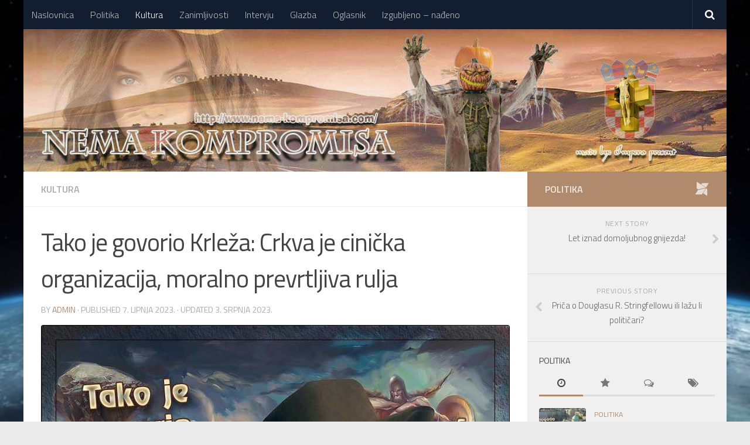

--- FILE ---
content_type: text/html; charset=UTF-8
request_url: https://nema-kompromisa.com/?p=1070
body_size: 90976
content:
<!DOCTYPE html>
<html class="no-js" lang="hr">
<head>
  <meta charset="UTF-8">
  <meta name="viewport" content="width=device-width, initial-scale=1.0">
  <link rel="profile" href="http://gmpg.org/xfn/11">
  <link rel="pingback" href="https://nema-kompromisa.com/xmlrpc.php">

  <title>Tako je govorio Krleža: Crkva je cinička organizacija, moralno prevrtljiva rulja &#8211; Nema Kompromisa</title>
<script>document.documentElement.className = document.documentElement.className.replace("no-js","js");</script>
<link rel='dns-prefetch' href='//s.w.org' />
<link rel="alternate" type="application/rss+xml" title="Nema Kompromisa &raquo; Kanal" href="https://nema-kompromisa.com" />
<link rel="alternate" type="application/rss+xml" title="Nema Kompromisa &raquo; Kanal komentara" href="https://nema-kompromisa.com/?feed=comments-rss2" />
<link id="hu-user-gfont" href="//fonts.googleapis.com/css?family=Titillium+Web:400,400italic,300italic,300,600&subset=latin,latin-ext" rel="stylesheet" type="text/css">		<script type="text/javascript">
			window._wpemojiSettings = {"baseUrl":"https:\/\/s.w.org\/images\/core\/emoji\/13.0.0\/72x72\/","ext":".png","svgUrl":"https:\/\/s.w.org\/images\/core\/emoji\/13.0.0\/svg\/","svgExt":".svg","source":{"concatemoji":"https:\/\/nema-kompromisa.com\/wp-includes\/js\/wp-emoji-release.min.js?ver=5.5.17"}};
			!function(e,a,t){var n,r,o,i=a.createElement("canvas"),p=i.getContext&&i.getContext("2d");function s(e,t){var a=String.fromCharCode;p.clearRect(0,0,i.width,i.height),p.fillText(a.apply(this,e),0,0);e=i.toDataURL();return p.clearRect(0,0,i.width,i.height),p.fillText(a.apply(this,t),0,0),e===i.toDataURL()}function c(e){var t=a.createElement("script");t.src=e,t.defer=t.type="text/javascript",a.getElementsByTagName("head")[0].appendChild(t)}for(o=Array("flag","emoji"),t.supports={everything:!0,everythingExceptFlag:!0},r=0;r<o.length;r++)t.supports[o[r]]=function(e){if(!p||!p.fillText)return!1;switch(p.textBaseline="top",p.font="600 32px Arial",e){case"flag":return s([127987,65039,8205,9895,65039],[127987,65039,8203,9895,65039])?!1:!s([55356,56826,55356,56819],[55356,56826,8203,55356,56819])&&!s([55356,57332,56128,56423,56128,56418,56128,56421,56128,56430,56128,56423,56128,56447],[55356,57332,8203,56128,56423,8203,56128,56418,8203,56128,56421,8203,56128,56430,8203,56128,56423,8203,56128,56447]);case"emoji":return!s([55357,56424,8205,55356,57212],[55357,56424,8203,55356,57212])}return!1}(o[r]),t.supports.everything=t.supports.everything&&t.supports[o[r]],"flag"!==o[r]&&(t.supports.everythingExceptFlag=t.supports.everythingExceptFlag&&t.supports[o[r]]);t.supports.everythingExceptFlag=t.supports.everythingExceptFlag&&!t.supports.flag,t.DOMReady=!1,t.readyCallback=function(){t.DOMReady=!0},t.supports.everything||(n=function(){t.readyCallback()},a.addEventListener?(a.addEventListener("DOMContentLoaded",n,!1),e.addEventListener("load",n,!1)):(e.attachEvent("onload",n),a.attachEvent("onreadystatechange",function(){"complete"===a.readyState&&t.readyCallback()})),(n=t.source||{}).concatemoji?c(n.concatemoji):n.wpemoji&&n.twemoji&&(c(n.twemoji),c(n.wpemoji)))}(window,document,window._wpemojiSettings);
		</script>
		<style type="text/css">
img.wp-smiley,
img.emoji {
	display: inline !important;
	border: none !important;
	box-shadow: none !important;
	height: 1em !important;
	width: 1em !important;
	margin: 0 .07em !important;
	vertical-align: -0.1em !important;
	background: none !important;
	padding: 0 !important;
}
</style>
	<link rel='stylesheet' id='wp-block-library-css'  href='https://nema-kompromisa.com/wp-includes/css/dist/block-library/style.min.css?ver=5.5.17' type='text/css' media='all' />
<link rel='stylesheet' id='hueman-main-style-css'  href='https://nema-kompromisa.com/wp-content/themes/hueman/assets/front/css/main.min.css?ver=3.3.20' type='text/css' media='all' />
<link rel='stylesheet' id='theme-stylesheet-css'  href='https://nema-kompromisa.com/wp-content/themes/hueman/style.css?ver=3.3.20' type='text/css' media='all' />
<link rel='stylesheet' id='hueman-font-awesome-css'  href='https://nema-kompromisa.com/wp-content/themes/hueman/assets/front/css/font-awesome.min.css?ver=3.3.20' type='text/css' media='all' />
<script type='text/javascript' src='https://nema-kompromisa.com/wp-includes/js/jquery/jquery.js?ver=1.12.4-wp' id='jquery-core-js'></script>
<link rel="https://api.w.org/" href="https://nema-kompromisa.com/index.php?rest_route=/" /><link rel="alternate" type="application/json" href="https://nema-kompromisa.com/index.php?rest_route=/wp/v2/posts/1070" /><link rel="EditURI" type="application/rsd+xml" title="RSD" href="https://nema-kompromisa.com/xmlrpc.php?rsd" />
<link rel="wlwmanifest" type="application/wlwmanifest+xml" href="https://nema-kompromisa.com/wp-includes/wlwmanifest.xml" /> 
<link rel='prev' title='Priča o Douglasu R. Stringfellowu ili lažu li političari?' href='https://nema-kompromisa.com/?p=2114' />
<link rel='next' title='Let iznad domoljubnog gnijezda!' href='https://nema-kompromisa.com/?p=1794' />
<meta name="generator" content="WordPress 5.5.17" />
<link rel="canonical" href="https://nema-kompromisa.com/?p=1070" />
<link rel='shortlink' href='https://nema-kompromisa.com/?p=1070' />
<link rel="alternate" type="application/json+oembed" href="https://nema-kompromisa.com/index.php?rest_route=%2Foembed%2F1.0%2Fembed&#038;url=https%3A%2F%2Fnema-kompromisa.com%2F%3Fp%3D1070" />
<link rel="alternate" type="text/xml+oembed" href="https://nema-kompromisa.com/index.php?rest_route=%2Foembed%2F1.0%2Fembed&#038;url=https%3A%2F%2Fnema-kompromisa.com%2F%3Fp%3D1070&#038;format=xml" />

<!-- WP Content Copy Protection script by Rynaldo Stoltz Starts -->


<noscript>
    <div style="position:fixed; top:0px; left:0px; z-index:3000; height:100%; width:100%; background-color:#FFFFFF">
    <div style="font-family: Trebuchet MS; font-size: 14px; background-color:#FFF000; padding: 10pt;">Oops! It appears that you have disabled your Javascript. In order for you to see this page as it is meant to appear, we ask that you please re-enable your Javascript!</div></div>
</noscript>


<script type="text/javascript">
function disableSelection(e){if(typeof e.onselectstart!="undefined")e.onselectstart=function(){return false};else if(typeof e.style.MozUserSelect!="undefined")e.style.MozUserSelect="none";else e.onmousedown=function(){return false};e.style.cursor="default"}window.onload=function(){disableSelection(document.body)}
</script>

<script type="text/javascript">
document.oncontextmenu=function(e){var t=e||window.event;var n=t.target||t.srcElement;if(n.nodeName!="A")return false};
document.ondragstart=function(){return false};
</script>

<style type="text/css">
* : (input, textarea) {
	-webkit-touch-callout:none;
	-webkit-user-select:none;
}
</style>

<style type="text/css">
img {
	-webkit-touch-callout:none;
	-webkit-user-select:none;
}
</style>

<script type="text/javascript">
window.addEventListener("keydown",function(e){if(e.ctrlKey&&(e.which==65||e.which==66||e.which==67||e.which==70||e.which==73||e.which==80||e.which==83||e.which==85||e.which==86)){e.preventDefault()}});document.keypress=function(e){if(e.ctrlKey&&(e.which==65||e.which==66||e.which==70||e.which==67||e.which==73||e.which==80||e.which==83||e.which==85||e.which==86)){}return false}
/**
 * For mac we need to check metakey
 */
window.addEventListener("keydown",function(e){if( event.metaKey&&(e.which==65||e.which==66||e.which==67||e.which==70||e.which==73||e.which==80||e.which==83||e.which==85||e.which==86)){e.preventDefault()}});document.keypress=function(e){if(e.ctrlKey&&(e.which==65||e.which==66||e.which==70||e.which==67||e.which==73||e.which==80||e.which==83||e.which==85||e.which==86)){}return false}

</script>


<script type="text/javascript">
document.onkeydown=function(e){e=e||window.event;if(e.keyCode==123||e.keyCode==18){return false}}
</script>

<!-- WP Content Copy Protection script by Rynaldo Stoltz Ends  -->





























<!--[if lt IE 9]>
<script src="https://nema-kompromisa.com/wp-content/themes/hueman/assets/front/js/ie/html5shiv-printshiv.min.js"></script>
<script src="https://nema-kompromisa.com/wp-content/themes/hueman/assets/front/js/ie/selectivizr.js"></script>
<![endif]-->
<style type="text/css" id="hu-dynamic-style">/* Dynamic CSS: For no styles in head, copy and put the css below in your child theme's style.css, disable dynamic styles */body { font-family:'Titillium Web', Arial, sans-serif;font-size:1.00rem }@media only screen and (min-width: 720px) {
        .nav > li { font-size:1.00rem; }
      }.boxed #wrapper, .container-inner { max-width: 1200px; }@media only screen and (min-width: 720px) {
                .boxed .desktop-sticky {
                  width: 1200px;
                }
              }.sidebar .widget { padding-left: 20px; padding-right: 20px; padding-top: 20px; }::selection { background-color: #af8a6d; }
::-moz-selection { background-color: #af8a6d; }a,.themeform label .required,#flexslider-featured .flex-direction-nav .flex-next:hover,#flexslider-featured .flex-direction-nav .flex-prev:hover,.post-hover:hover .post-title a,.post-title a:hover,.sidebar.s1 .post-nav li a:hover i,.content .post-nav li a:hover i,.post-related a:hover,.sidebar.s1 .widget_rss ul li a,#footer .widget_rss ul li a,.sidebar.s1 .widget_calendar a,#footer .widget_calendar a,.sidebar.s1 .alx-tab .tab-item-category a,.sidebar.s1 .alx-posts .post-item-category a,.sidebar.s1 .alx-tab li:hover .tab-item-title a,.sidebar.s1 .alx-tab li:hover .tab-item-comment a,.sidebar.s1 .alx-posts li:hover .post-item-title a,#footer .alx-tab .tab-item-category a,#footer .alx-posts .post-item-category a,#footer .alx-tab li:hover .tab-item-title a,#footer .alx-tab li:hover .tab-item-comment a,#footer .alx-posts li:hover .post-item-title a,.comment-tabs li.active a,.comment-awaiting-moderation,.child-menu a:hover,.child-menu .current_page_item > a,.wp-pagenavi a{ color: #af8a6d; }.themeform input[type="submit"],.themeform button[type="submit"],.sidebar.s1 .sidebar-top,.sidebar.s1 .sidebar-toggle,#flexslider-featured .flex-control-nav li a.flex-active,.post-tags a:hover,.sidebar.s1 .widget_calendar caption,#footer .widget_calendar caption,.author-bio .bio-avatar:after,.commentlist li.bypostauthor > .comment-body:after,.commentlist li.comment-author-admin > .comment-body:after{ background-color: #af8a6d; }.post-format .format-container { border-color: #af8a6d; }.sidebar.s1 .alx-tabs-nav li.active a,#footer .alx-tabs-nav li.active a,.comment-tabs li.active a,.wp-pagenavi a:hover,.wp-pagenavi a:active,.wp-pagenavi span.current{ border-bottom-color: #af8a6d!important; }.sidebar.s2 .post-nav li a:hover i,
.sidebar.s2 .widget_rss ul li a,
.sidebar.s2 .widget_calendar a,
.sidebar.s2 .alx-tab .tab-item-category a,
.sidebar.s2 .alx-posts .post-item-category a,
.sidebar.s2 .alx-tab li:hover .tab-item-title a,
.sidebar.s2 .alx-tab li:hover .tab-item-comment a,
.sidebar.s2 .alx-posts li:hover .post-item-title a { color: #edcaae; }
.sidebar.s2 .sidebar-top,.sidebar.s2 .sidebar-toggle,.post-comments,.jp-play-bar,.jp-volume-bar-value,.sidebar.s2 .widget_calendar caption{ background-color: #edcaae; }.sidebar.s2 .alx-tabs-nav li.active a { border-bottom-color: #edcaae; }
.post-comments span:before { border-right-color: #edcaae; }
      .is-scrolled #header #nav-mobile { background-color: #454e5c; background-color: rgba(69,78,92,0.90) }img { -webkit-border-radius: 4px; border-radius: 4px; }body {background: #eaeaea url(https://nema-kompromisa.com/wp-content/uploads/2025/09/download.jpeg) no-repeat center center;background-attachment:fixed;background-size: cover;}
</style>
</head>

<body class="post-template-default single single-post postid-1070 single-format-standard wp-custom-logo col-2cl boxed topbar-enabled mobile-sidebar-hide-s1 header-desktop-sticky header-mobile-sticky chrome">

<div id="wrapper">

  
  <header id="header" class="top-menu-mobile-on one-mobile-menu top_menu header-ads-desktop header-ads-mobile topbar-transparent">
        <nav class="nav-container group mobile-menu mobile-sticky " id="nav-mobile" data-menu-id="header-1">
  <div class="mobile-title-logo-in-header">                  <p class="site-title"><a class="custom-logo-link" href="https://nema-kompromisa.com/" rel="home" title="Nema Kompromisa | Home page"><img src="https://nema-kompromisa.com/wp-content/uploads/2017/09/cropped-000-1.jpg" alt="Nema Kompromisa"></a></p>
                </div>
        
                    <!-- <div class="ham__navbar-toggler collapsed" aria-expanded="false">
          <div class="ham__navbar-span-wrapper">
            <span class="ham-toggler-menu__span"></span>
          </div>
        </div> -->
        <div class="ham__navbar-toggler-two collapsed" title="Menu" aria-expanded="false">
          <div class="ham__navbar-span-wrapper">
            <span class="line line-1"></span>
            <span class="line line-2"></span>
            <span class="line line-3"></span>
          </div>
        </div>
            
      <div class="nav-text"></div>
      <div class="nav-wrap container">
                  <ul class="nav container-inner group mobile-search">
                            <li>
                  <form method="get" class="searchform themeform" action="https://nema-kompromisa.com/">
	<div>
		<input type="text" class="search" name="s" onblur="if(this.value=='')this.value='To search type and hit enter';" onfocus="if(this.value=='To search type and hit enter')this.value='';" value="To search type and hit enter" />
	</div>
</form>                </li>
                      </ul>
                <ul id="menu-sadrzaj" class="nav container-inner group"><li id="menu-item-261" class="menu-item menu-item-type-custom menu-item-object-custom menu-item-home menu-item-261"><a href="https://nema-kompromisa.com">Naslovnica</a></li>
<li id="menu-item-262" class="menu-item menu-item-type-taxonomy menu-item-object-category menu-item-262"><a href="https://nema-kompromisa.com/?cat=3">Politika</a></li>
<li id="menu-item-263" class="menu-item menu-item-type-taxonomy menu-item-object-category current-post-ancestor current-menu-parent current-post-parent menu-item-263"><a href="https://nema-kompromisa.com/?cat=2">Kultura</a></li>
<li id="menu-item-264" class="menu-item menu-item-type-taxonomy menu-item-object-category menu-item-264"><a href="https://nema-kompromisa.com/?cat=4">Zanimljivosti</a></li>
<li id="menu-item-339" class="menu-item menu-item-type-taxonomy menu-item-object-category menu-item-339"><a href="https://nema-kompromisa.com/?cat=23">Intervju</a></li>
<li id="menu-item-1608" class="menu-item menu-item-type-taxonomy menu-item-object-category menu-item-1608"><a href="https://nema-kompromisa.com/?cat=59">Glazba</a></li>
<li id="menu-item-367" class="menu-item menu-item-type-custom menu-item-object-custom menu-item-367"><a target="_blank" rel="noopener noreferrer" href="https://nema-kompromisa.com/oglasnik/">Oglasnik</a></li>
<li id="menu-item-368" class="menu-item menu-item-type-custom menu-item-object-custom menu-item-368"><a target="_blank" rel="noopener noreferrer" href="https://nema-kompromisa.com/oglasnik/izgubljeno-nadeno">Izgubljeno &#8211; nađeno</a></li>
</ul>      </div>
</nav><!--/#nav-topbar-->  
        <nav class="nav-container group desktop-menu desktop-sticky " id="nav-topbar" data-menu-id="header-2">
    <div class="nav-text"></div>
  <div class="topbar-toggle-down">
    <i class="fa fa-angle-double-down" aria-hidden="true" data-toggle="down" title="Expand menu"></i>
    <i class="fa fa-angle-double-up" aria-hidden="true" data-toggle="up" title="Collapse menu"></i>
  </div>
  <div class="nav-wrap container">
    <ul id="menu-sadrzaj-1" class="nav container-inner group"><li class="menu-item menu-item-type-custom menu-item-object-custom menu-item-home menu-item-261"><a href="https://nema-kompromisa.com">Naslovnica</a></li>
<li class="menu-item menu-item-type-taxonomy menu-item-object-category menu-item-262"><a href="https://nema-kompromisa.com/?cat=3">Politika</a></li>
<li class="menu-item menu-item-type-taxonomy menu-item-object-category current-post-ancestor current-menu-parent current-post-parent menu-item-263"><a href="https://nema-kompromisa.com/?cat=2">Kultura</a></li>
<li class="menu-item menu-item-type-taxonomy menu-item-object-category menu-item-264"><a href="https://nema-kompromisa.com/?cat=4">Zanimljivosti</a></li>
<li class="menu-item menu-item-type-taxonomy menu-item-object-category menu-item-339"><a href="https://nema-kompromisa.com/?cat=23">Intervju</a></li>
<li class="menu-item menu-item-type-taxonomy menu-item-object-category menu-item-1608"><a href="https://nema-kompromisa.com/?cat=59">Glazba</a></li>
<li class="menu-item menu-item-type-custom menu-item-object-custom menu-item-367"><a target="_blank" rel="noopener noreferrer" href="https://nema-kompromisa.com/oglasnik/">Oglasnik</a></li>
<li class="menu-item menu-item-type-custom menu-item-object-custom menu-item-368"><a target="_blank" rel="noopener noreferrer" href="https://nema-kompromisa.com/oglasnik/izgubljeno-nadeno">Izgubljeno &#8211; nađeno</a></li>
</ul>  </div>
      <div id="topbar-header-search" class="container">
      <div class="container-inner">
        <div class="toggle-search"><i class="fa fa-search"></i></div>
        <div class="search-expand">
          <div class="search-expand-inner"><form method="get" class="searchform themeform" action="https://nema-kompromisa.com/">
	<div>
		<input type="text" class="search" name="s" onblur="if(this.value=='')this.value='To search type and hit enter';" onfocus="if(this.value=='To search type and hit enter')this.value='';" value="To search type and hit enter" />
	</div>
</form></div>
        </div>
      </div><!--/.container-inner-->
    </div><!--/.container-->
  
</nav><!--/#nav-topbar-->  
  <div class="container group">
        <div class="container-inner">

                <div id="header-image-wrap">
              <div class="group pad central-header-zone">
                                                          <div id="header-widgets">
                                                </div><!--/#header-ads-->
                                </div>

              <a href="https://nema-kompromisa.com/" rel="home"><img class="site-image" src="https://nema-kompromisa.com/wp-content/uploads/2017/09/004.jpg" alt="Nema Kompromisa"></a>          </div>
      
      
    </div><!--/.container-inner-->
      </div><!--/.container-->

</header><!--/#header-->
  
  <div class="container" id="page">
    <div class="container-inner">
            <div class="main">
        <div class="main-inner group">
          
              <section class="content">
              <div class="page-title pad group">
          	    		<ul class="meta-single group">
    			<li class="category"><a href="https://nema-kompromisa.com/?cat=2" rel="category">Kultura</a></li>
    			    		</ul>

    	
    </div><!--/.page-title-->
          <div class="pad group">
              <article class="post-1070 post type-post status-publish format-standard has-post-thumbnail hentry category-kultura tag-moralno-prevrtljiva-rulja tag-tako-je-govorio-krleza-crkva-je-cinicka-organizacija">
    <div class="post-inner group">

      <h1 class="post-title entry-title">Tako je govorio Krleža: Crkva je cinička organizacija, moralno prevrtljiva rulja</h1>
<p class="post-byline">by   <span class="vcard author">
     <span class="fn"><a href="https://nema-kompromisa.com/?author=1" title="Objave od: admin" rel="author">admin</a></span>
   </span> &middot;
                            Published <time class="published" datetime="7. lipnja 2023.">7. lipnja 2023.</time>
              &middot; Updated <time class="updated" datetime="3. srpnja 2023.">3. srpnja 2023.</time>
               </p>
      
      <div class="clear"></div>

      <div class="entry themeform">
        <div class="entry-inner">
          <p><img loading="lazy" class="alignnone size-full wp-image-2452" src="https://nema-kompromisa.com/wp-content/uploads/2023/05/001a.jpg" alt="" width="800" height="533" srcset="https://nema-kompromisa.com/wp-content/uploads/2023/05/001a.jpg 800w, https://nema-kompromisa.com/wp-content/uploads/2023/05/001a-300x200.jpg 300w, https://nema-kompromisa.com/wp-content/uploads/2023/05/001a-768x512.jpg 768w" sizes="(max-width: 800px) 100vw, 800px" /></p>
<p>Miroslav Krleža najveći je hrvatski pisac dvadesetog stoljeća, čovjek kakav se u kulturi neke zemlje pojavljuje jednom u stotinu i više godina. Njegovo djelo danas je manje više nepoznato široj čitateljskoj publici, jer Krleža sad, u političkim i društvenim okolnostima u kojima živimo, spada u red politički nepoćudnih pisaca. U narednom razdoblju, najvećeg  hrvatskog književnika  nastojati ćemo predstaviti čitateljima, koji se s njegovim djelom do sad nisu imali prave prilike upoznati. Na ovom mjestu donosimo vam Krležine zapise o religiji, odnosno o kršćanstvu i Crkvi.</p>
<p>&#8212;&#8212;&#8212;-</p>
<p>Kršćanstvo živi u samostanima, u relativno dobrim svratištima sa hladnom i toplom vodom, sa lijepom ženskom poslugom, kršćanstvo tolerira pomalo preljub i divlji brak, odgaja vanbračnu djecu, gosti se po mogućnosti pijuckajući umjereno ali trajno: tu su kokošje juhe, kobasice, kolači, vino, a pomalo i sveti Toma, brevijar pa litanije, već kako to sezona traži, pak će se pokazati da je Bog milostiv. Sagriješiti se može, ali i pokajati, a glavno je da smo skrušeni pred biskupima. Savjesti nam nisu baš čiste ali su mirne, a peru se na ispovijedima kao i noge, svake subote. Kršćanstvo, u jednu riječ, od mnogobrojnih vjeroispovijesti jedna je od svakako najudobnijih, a svojim psihoanalitičkim trikovima u obliku ispovijedi ono je i najokorjelijem zločincu ostavilo sve dobre izglede na nebeski uspjeh njegove kriminalne karijere.</p>
<p><strong>Panorama pogleda, pojava i pojmova 1 &#8211; 5, str. 493</strong></p>
<p>&#8212;&#8212;&#8212;-</p>
<p>Kad smo se rodili, posolili su nas rimskom solju i polili rimskom vodom i pomazali rimskim uljem. Cijeli nam život pjevaju napjeve rimokatoličke, od rođenja do smrti, i cijeli svoj život slušamo zvona katolička, oh, i sve to, u čemu živimo, sve je to obijeno rimskim rešetkama. Toga nema, to je jasno, da svega toga nema! Sve je to glupa, stara, deformirana simbolična nemoć, da se život kao takav shvati u svojoj dubljini.</p>
<p><strong>Panorama pogleda, pojava i pojmova 1-5, str. 527 </strong></p>
<p><strong> </strong>&#8212;&#8212;&#8212;-</p>
<p>Čovjek je izmislio Boga, a sada kleči pred njim stoljećima. Čovjek je iščeprkao iz blata zlato, a sada ta bespredmetna kovina vlada njegovim nazorima i uvjerenjima. Čovjek je izmislio strojeve, a danas strojevi vladaju čovjekom, mjesto da je obratno.</p>
<p><strong>Panorama pogleda, pojava i pojmova, str. 573</strong></p>
<p>&#8212;&#8212;&#8212;-</p>
<p>U kakvim se mi to prilikama nalazimo? Velik dio čovječanstva moli se i klanja porculanskim lurdskim bebama kao stvarno postojećim božicama. Drveni sanduci i polubogovi na konju sa sabljom i ostrugama, čitava jedna kavalerija bogova.</p>
<p><strong>Dnevnik 155, str. 75</strong></p>
<p><img loading="lazy" class="alignnone size-full wp-image-1072" src="https://nema-kompromisa.com/wp-content/uploads/2018/02/008.jpg" alt="" width="690" height="400" srcset="https://nema-kompromisa.com/wp-content/uploads/2018/02/008.jpg 690w, https://nema-kompromisa.com/wp-content/uploads/2018/02/008-300x174.jpg 300w" sizes="(max-width: 690px) 100vw, 690px" /></p>
<p>&#8212;&#8212;&#8212;-</p>
<p>Evo, što je za mene značila i što danas znači Kristova pojava! Krist znači: da bi se golo i gladno meso robova moglo okupati, da uđe u patricijske ljetnikovce na ravnoj nozi, da se kreće u bijelim aristokratskim tunikama i da poživi slobodno na ovome svijetu kao ptice u Svetome pismu. Krist je socijalna formula koja se, na žalost, pretvorila u pojam pun transa, u fantastičnu riječ. Kralj nad Kraljevima. Onoga trenutka, kada je Krist sjeo u grimizu na prijestolje, sve je otišlo do vraga.</p>
<p><strong>Dnevnik 1-5, str. 296</strong></p>
<p>&#8212;&#8212;&#8212;-</p>
<p>Tko je umro, taj je otputovao. U nepovrat. Čovjek može koliko hoće klečati, moliti, kajati se, ispovijedati se, brbljati čitave noći, slušati zvona, putovati u Rim, biti predbilježen na blagoslov Svetoga Oca, čovjek se može bolećivo rasterećivati samopljuvanjem, može osjećati olakšanje najpomnijom analizom svojih vlastitih gluposti, mjesto pod topovima, policijama ili vojskama, on može klečati pred žrtvenicima koliko ga je volja, on može biti vegetarijanac, ako ga raduje, on može da živi po strogim pravilima bračne ljubavi, poštenja, dobrote, on može spavati snom filistarskog pravednika i bitisati čitavog svog života po načelima najstrožije dijete, njega će svejedno odnijeti vrag u nepovrat i on će, usprkos tome što je uzor-građanin, izdahnuti pred neumoljivim nožem smrti.</p>
<p><strong>Panorama pogleda, pojava i pojmova 1 – 5, str. 667</strong></p>
<p>&#8212;&#8212;&#8212;-</p>
<p>Usprkos legendarnom preuveličavanju uloge pojedinih proroka, historija bilo koje vjere ipak je samo historija praznovjerja, pak rekli mi Vjera ili Praznovjerje, nismo rekli mnogo; vjere i praznovjerja traju, a pogane bezbožne misli lepršaju oko tih aveti kao komarci.</p>
<p><strong>Zastave 1 – 5, str. 370 </strong></p>
<p>&#8212;&#8212;&#8212;-</p>
<p>Kakva je to perfidna agitacija? Hiljade godina već se tako agitira sa sviju tornjeva kugle zemaljske jedna prazna fraza i njome se pune mozgovi kretena! Zvona zvone ujutro, zvona zvone o podne i zvone navečer i kad smrt ide preko Kaptola i kad sunce gori nad meridijanom i svaku nedjelju i svaki blagdan i svaki dan sedam puta, uvijek ta prokleta zvona zvone jednu praznu frazu i ne govore ništa! Što zapravo misle ta zvona?</p>
<p><strong>Zastave 1 – 5, str. 491</strong></p>
<p>&#8212;&#8212;&#8212;-<strong><br />
</strong></p>
<p>Sama crkva je cinička organizacija, koja javno trguje simonijom i robljem, podmitljiva, moralno prevrtljiva rulja, koja se bavi kupoprodajnim ugovorima više nego vrhunaravnim pitanjima. Crkva je po svojim protektorima zaštićena mnogobrojnim privilegijama, i dok plemstvo imitira bizantinsku aristokraciju u nošnji i u društvenim običajima, svećenstvo još uvijek barbarski bestidno poganski čara, baveći se egzorcizmima za dobre pare.</p>
<p><strong>Eseji V., str. 482</strong></p>
<p>&#8212;&#8212;&#8212;-<strong><br />
</strong></p>
<p>Neizrecivo je glupo ovo gaženje socijalne mizerije čovječanstva kao takvog u ime nekakvih moralnih propisa. Crkva je svome kmetu grof kao što mu je grof samo grof i ništa više. Samo ga grof ne gnjavi moralom. Grofa interesira samo desetina, a biskupa osim desetine i lukna i ta glupa moralistička gnjavaža, kojom obrazlaže svoju desetinu i lukno, da bi mogao da bude kmetu grof i da mu diže desetinu i lukno.</p>
<p><strong>Panorama pogleda, pojava i pojmova 1 – 5, str. 510</strong></p>
<p>&#8212;&#8212;&#8212;-<strong><br />
</strong></p>
<p>Pristupite li danas regrutskom mesu, da biste mu objasnili, kako su topovi kriminalne protuljudske tepsije i kako se ta krokodilska ždrijela hrane isključivo našim vlastitim, tj. Ljudskim glavama, ili kako u crkvama ne stanuje nitko, spalit će vas na lomači samo zato, jer te &#8220;lijeve teorije&#8221; smatra opasnošću za svoje drage fantome, pred kojima maše repom pasji, kao pred generalima ili pred biskupima.</p>
<p><strong>Panorama pogleda pojava i pojmova 1 – 5, str. 511</strong></p>
<p>&nbsp;</p>
<hr />
<p>&nbsp;</p>
<p><strong>Video prilog: Tko je bio Miroslav Krleža?</strong></p>
<p>U vrijeme kad je Radio televizija Zagreb ili Hrvatska televizija bila naša Hrvatska televizija, a ne &#8220;Glas Ustaške crkve i Turskog naroda iz Bosne i Hercegovine i Dalmatinske zagore&#8221;,  zaposlenici te televizije snimali su odlične TV priloge i serije. Samo za vas izdvojili smo jedan od tih priloga koji govori o jednom, jedinom i neponovljivom Miroslavu Krleži.</p>
<p>&nbsp;</p>
<p><iframe width="500" height="375" src="https://www.youtube.com/embed/BV-Ce9cXAX8?feature=oembed&#038;wmode=opaque" frameborder="0" allow="accelerometer; autoplay; clipboard-write; encrypted-media; gyroscope; picture-in-picture; web-share" allowfullscreen title="Miroslav Krleža umro 29. 12. 1981. - TV kalendar 2018."></iframe></p>
<p>&nbsp;</p>
<p>&nbsp;</p>
<p>Uredio i obradio: Nenad Grbac</p>
<p>———————————-</p>
<p>Sva prava i Copyright :  Nenad Grbac i Impero present</p>
<p>Sadržaj ove stranice nije dopušteno ni kopirati, ni prenositi u drugim medijima, bez odobrenja njenog autora.</p>
          <nav class="pagination group">
                      </nav><!--/.pagination-->
        </div>

        
        <div class="clear"></div>
      </div><!--/.entry-->

    </div><!--/.post-inner-->
  </article><!--/.post-->

<div class="clear"></div>

<p class="post-tags"><span>Tags:</span> <a href="https://nema-kompromisa.com/?tag=moralno-prevrtljiva-rulja" rel="tag">moralno prevrtljiva rulja</a><a href="https://nema-kompromisa.com/?tag=tako-je-govorio-krleza-crkva-je-cinicka-organizacija" rel="tag">TAKO JE GOVORIO KRLEŽA: Crkva je cinička organizacija</a></p>




<h4 class="heading">
	<i class="fa fa-hand-o-right"></i>Možda vam privuće pažnju...</h4>

<ul class="related-posts group">

		<li class="related post-hover">
		<article class="post-2620 post type-post status-publish format-standard has-post-thumbnail hentry category-kultura tag-amiri-baraka-neko-je-digao-u-zrak-ameriku">

			<div class="post-thumbnail">
				<a href="https://nema-kompromisa.com/?p=2620" title="Amiri Baraka: Netko je digao u zrak Ameriku">
					<img width="520" height="245" src="https://nema-kompromisa.com/wp-content/uploads/2025/03/Image6-520x245.jpg" class="attachment-thumb-medium size-thumb-medium wp-post-image" alt="" loading="lazy" srcset="https://nema-kompromisa.com/wp-content/uploads/2025/03/Image6-520x245.jpg 520w, https://nema-kompromisa.com/wp-content/uploads/2025/03/Image6-300x142.jpg 300w, https://nema-kompromisa.com/wp-content/uploads/2025/03/Image6.jpg 720w" sizes="(max-width: 520px) 100vw, 520px" />																			</a>
							</div><!--/.post-thumbnail-->

			<div class="related-inner">

				<h4 class="post-title entry-title">
					<a href="https://nema-kompromisa.com/?p=2620" rel="bookmark" title="Amiri Baraka: Netko je digao u zrak Ameriku">Amiri Baraka: Netko je digao u zrak Ameriku</a>
				</h4><!--/.post-title-->

				<div class="post-meta group">
					<p class="post-date">
  <time class="published updated" datetime="2025-03-03 08:40:58">3. ožujka 2025.</time>
</p>

  <p class="post-byline" style="display:none">&nbsp;by    <span class="vcard author">
      <span class="fn"><a href="https://nema-kompromisa.com/?author=1" title="Objave od: admin" rel="author">admin</a></span>
    </span> &middot; Published <span class="published">3. ožujka 2025.</span>
      </p>
				</div><!--/.post-meta-->

			</div><!--/.related-inner-->

		</article>
	</li><!--/.related-->
		<li class="related post-hover">
		<article class="post-32 post type-post status-publish format-standard has-post-thumbnail hentry category-kultura tag-kako-citati-knjige">

			<div class="post-thumbnail">
				<a href="https://nema-kompromisa.com/?p=32" title="Kako čitati knjige ?">
					<img width="520" height="245" src="https://nema-kompromisa.com/wp-content/uploads/2017/09/005-520x245.jpg" class="attachment-thumb-medium size-thumb-medium wp-post-image" alt="" loading="lazy" srcset="https://nema-kompromisa.com/wp-content/uploads/2017/09/005-520x245.jpg 520w, https://nema-kompromisa.com/wp-content/uploads/2017/09/005-720x340.jpg 720w" sizes="(max-width: 520px) 100vw, 520px" />																			</a>
							</div><!--/.post-thumbnail-->

			<div class="related-inner">

				<h4 class="post-title entry-title">
					<a href="https://nema-kompromisa.com/?p=32" rel="bookmark" title="Kako čitati knjige ?">Kako čitati knjige ?</a>
				</h4><!--/.post-title-->

				<div class="post-meta group">
					<p class="post-date">
  <time class="published updated" datetime="2017-09-04 11:03:43">4. rujna 2017.</time>
</p>

  <p class="post-byline" style="display:none">&nbsp;by    <span class="vcard author">
      <span class="fn"><a href="https://nema-kompromisa.com/?author=1" title="Objave od: admin" rel="author">admin</a></span>
    </span> &middot; Published <span class="published">4. rujna 2017.</span>
     &middot; Last modified <span class="updated">9. rujna 2017.</span>  </p>
				</div><!--/.post-meta-->

			</div><!--/.related-inner-->

		</article>
	</li><!--/.related-->
		<li class="related post-hover">
		<article class="post-523 post type-post status-publish format-standard has-post-thumbnail hentry category-kultura tag-edgar-allan-poe-i-njegovi-demoni">

			<div class="post-thumbnail">
				<a href="https://nema-kompromisa.com/?p=523" title="Edgar Allan Poe i njegovi demoni!">
					<img width="520" height="245" src="https://nema-kompromisa.com/wp-content/uploads/2017/10/002-520x245.jpg" class="attachment-thumb-medium size-thumb-medium wp-post-image" alt="" loading="lazy" srcset="https://nema-kompromisa.com/wp-content/uploads/2017/10/002-520x245.jpg 520w, https://nema-kompromisa.com/wp-content/uploads/2017/10/002-300x142.jpg 300w, https://nema-kompromisa.com/wp-content/uploads/2017/10/002.jpg 720w" sizes="(max-width: 520px) 100vw, 520px" />																			</a>
							</div><!--/.post-thumbnail-->

			<div class="related-inner">

				<h4 class="post-title entry-title">
					<a href="https://nema-kompromisa.com/?p=523" rel="bookmark" title="Edgar Allan Poe i njegovi demoni!">Edgar Allan Poe i njegovi demoni!</a>
				</h4><!--/.post-title-->

				<div class="post-meta group">
					<p class="post-date">
  <time class="published updated" datetime="2017-10-05 11:21:44">5. listopada 2017.</time>
</p>

  <p class="post-byline" style="display:none">&nbsp;by    <span class="vcard author">
      <span class="fn"><a href="https://nema-kompromisa.com/?author=1" title="Objave od: admin" rel="author">admin</a></span>
    </span> &middot; Published <span class="published">5. listopada 2017.</span>
     &middot; Last modified <span class="updated">11. listopada 2017.</span>  </p>
				</div><!--/.post-meta-->

			</div><!--/.related-inner-->

		</article>
	</li><!--/.related-->
		
</ul><!--/.post-related-->


          </div><!--/.pad-->
        </section><!--/.content-->
          

	<div class="sidebar s1 collapsed" data-position="right" data-layout="col-2cl" data-sb-id="s1">

		<a class="sidebar-toggle" title="Expand Sidebar"><i class="fa icon-sidebar-toggle"></i></a>

		<div class="sidebar-content">

			  			<div class="sidebar-top group">
                        <p>politika</p>
          
          <ul class="social-links"><li><a rel="nofollow" class="social-tooltip"  title="" href="https://nema-kompromisa.com/wp-admin/" target="_blank"  style="color:rgba(255,255,255,0.7)"><i class="fa fa-modx"></i></a></li></ul>  			</div>
			
				<ul class="post-nav group">
		<li class="next"><a href="https://nema-kompromisa.com/?p=1794" rel="next"><i class="fa fa-chevron-right"></i><strong>Next story</strong> <span>Let iznad domoljubnog gnijezda!</span></a></li>
		<li class="previous"><a href="https://nema-kompromisa.com/?p=2114" rel="prev"><i class="fa fa-chevron-left"></i><strong>Previous story</strong> <span>Priča o Douglasu R. Stringfellowu ili lažu li političari?</span></a></li>
	</ul>

			
			<div id="alxtabs-2" class="widget widget_hu_tabs">
<h3 class="widget-title">Politika</h3><ul class="alx-tabs-nav group tab-count-4"><li class="alx-tab tab-recent"><a href="#tab-recent-2" title="Recent Posts"><i class="fa fa-clock-o"></i><span>Recent Posts</span></a></li><li class="alx-tab tab-popular"><a href="#tab-popular-2" title="Popular Posts"><i class="fa fa-star"></i><span>Popular Posts</span></a></li><li class="alx-tab tab-comments"><a href="#tab-comments-2" title="Recent Comments"><i class="fa fa-comments-o"></i><span>Recent Comments</span></a></li><li class="alx-tab tab-tags"><a href="#tab-tags-2" title="Tags"><i class="fa fa-tags"></i><span>Tags</span></a></li></ul>
	<div class="alx-tabs-container">


		
						
			<ul id="tab-recent-2" class="alx-tab group thumbs-enabled">
								<li>

										<div class="tab-item-thumbnail">
						<a href="https://nema-kompromisa.com/?p=2669" title="Što se događa u Beogradu i zašto, ni Hrvatska, ni Srbija nisu slobodne zemlje?">
							<img width="160" height="160" src="https://nema-kompromisa.com/wp-content/uploads/2025/11/z104-160x160.jpg" class="attachment-thumb-small size-thumb-small wp-post-image" alt="" loading="lazy" srcset="https://nema-kompromisa.com/wp-content/uploads/2025/11/z104-160x160.jpg 160w, https://nema-kompromisa.com/wp-content/uploads/2025/11/z104-150x150.jpg 150w, https://nema-kompromisa.com/wp-content/uploads/2025/11/z104-320x320.jpg 320w" sizes="(max-width: 160px) 100vw, 160px" />																											</a>
					</div>
					
					<div class="tab-item-inner group">
						<p class="tab-item-category"><a href="https://nema-kompromisa.com/?cat=3" rel="category">Politika</a></p>						<p class="tab-item-title"><a href="https://nema-kompromisa.com/?p=2669" rel="bookmark" title="Što se događa u Beogradu i zašto, ni Hrvatska, ni Srbija nisu slobodne zemlje?">Što se događa u Beogradu i zašto, ni Hrvatska, ni Srbija nisu slobodne zemlje?</a></p>
						<p class="tab-item-date">15 stu, 2025</p>					</div>

				</li>
								<li>

										<div class="tab-item-thumbnail">
						<a href="https://nema-kompromisa.com/?p=1957" title="Svetac ubojica, ponovo leti, na krilima fašizma i katoličke crkve!">
							<img width="160" height="160" src="https://nema-kompromisa.com/wp-content/uploads/2022/04/002-160x160.jpg" class="attachment-thumb-small size-thumb-small wp-post-image" alt="" loading="lazy" srcset="https://nema-kompromisa.com/wp-content/uploads/2022/04/002-160x160.jpg 160w, https://nema-kompromisa.com/wp-content/uploads/2022/04/002-150x150.jpg 150w, https://nema-kompromisa.com/wp-content/uploads/2022/04/002-320x320.jpg 320w" sizes="(max-width: 160px) 100vw, 160px" />																											</a>
					</div>
					
					<div class="tab-item-inner group">
						<p class="tab-item-category"><a href="https://nema-kompromisa.com/?cat=3" rel="category">Politika</a></p>						<p class="tab-item-title"><a href="https://nema-kompromisa.com/?p=1957" rel="bookmark" title="Svetac ubojica, ponovo leti, na krilima fašizma i katoličke crkve!">Svetac ubojica, ponovo leti, na krilima fašizma i katoličke crkve!</a></p>
						<p class="tab-item-date">1 stu, 2025</p>					</div>

				</li>
								<li>

										<div class="tab-item-thumbnail">
						<a href="https://nema-kompromisa.com/?p=2506" title="Dokle će Plenkovićeva bosanska vlast smanjivati prava autohtonih Hrvata?">
							<img width="160" height="160" src="https://nema-kompromisa.com/wp-content/uploads/2023/06/006-160x160.jpg" class="attachment-thumb-small size-thumb-small wp-post-image" alt="" loading="lazy" srcset="https://nema-kompromisa.com/wp-content/uploads/2023/06/006-160x160.jpg 160w, https://nema-kompromisa.com/wp-content/uploads/2023/06/006-150x150.jpg 150w, https://nema-kompromisa.com/wp-content/uploads/2023/06/006-320x320.jpg 320w" sizes="(max-width: 160px) 100vw, 160px" />																											</a>
					</div>
					
					<div class="tab-item-inner group">
						<p class="tab-item-category"><a href="https://nema-kompromisa.com/?cat=3" rel="category">Politika</a></p>						<p class="tab-item-title"><a href="https://nema-kompromisa.com/?p=2506" rel="bookmark" title="Dokle će Plenkovićeva bosanska vlast smanjivati prava autohtonih Hrvata?">Dokle će Plenkovićeva bosanska vlast smanjivati prava autohtonih Hrvata?</a></p>
						<p class="tab-item-date">22 lis, 2025</p>					</div>

				</li>
								<li>

										<div class="tab-item-thumbnail">
						<a href="https://nema-kompromisa.com/?p=1727" title="Zaštitimo Hrvatsku djecu od svećenika i vjeroučitelja iz Bosne i Hercegovine i zaustavimo daljnju kolonizaciju Hrvatske!">
							<img width="160" height="160" src="https://nema-kompromisa.com/wp-content/uploads/2018/10/007b-160x160.jpg" class="attachment-thumb-small size-thumb-small wp-post-image" alt="" loading="lazy" srcset="https://nema-kompromisa.com/wp-content/uploads/2018/10/007b-160x160.jpg 160w, https://nema-kompromisa.com/wp-content/uploads/2018/10/007b-150x150.jpg 150w, https://nema-kompromisa.com/wp-content/uploads/2018/10/007b-320x320.jpg 320w" sizes="(max-width: 160px) 100vw, 160px" />																											</a>
					</div>
					
					<div class="tab-item-inner group">
						<p class="tab-item-category"><a href="https://nema-kompromisa.com/?cat=3" rel="category">Politika</a></p>						<p class="tab-item-title"><a href="https://nema-kompromisa.com/?p=1727" rel="bookmark" title="Zaštitimo Hrvatsku djecu od svećenika i vjeroučitelja iz Bosne i Hercegovine i zaustavimo daljnju kolonizaciju Hrvatske!">Zaštitimo Hrvatsku djecu od svećenika i vjeroučitelja iz Bosne i Hercegovine i zaustavimo daljnju kolonizaciju Hrvatske!</a></p>
						<p class="tab-item-date">10 lis, 2024</p>					</div>

				</li>
								<li>

										<div class="tab-item-thumbnail">
						<a href="https://nema-kompromisa.com/?p=2447" title="Kako kradu A. P. i njegovi Bosančerosi?">
							<img width="160" height="160" src="https://nema-kompromisa.com/wp-content/uploads/2023/05/002-1-160x160.jpg" class="attachment-thumb-small size-thumb-small wp-post-image" alt="" loading="lazy" srcset="https://nema-kompromisa.com/wp-content/uploads/2023/05/002-1-160x160.jpg 160w, https://nema-kompromisa.com/wp-content/uploads/2023/05/002-1-150x150.jpg 150w, https://nema-kompromisa.com/wp-content/uploads/2023/05/002-1-320x320.jpg 320w" sizes="(max-width: 160px) 100vw, 160px" />																											</a>
					</div>
					
					<div class="tab-item-inner group">
						<p class="tab-item-category"><a href="https://nema-kompromisa.com/?cat=3" rel="category">Politika</a></p>						<p class="tab-item-title"><a href="https://nema-kompromisa.com/?p=2447" rel="bookmark" title="Kako kradu A. P. i njegovi Bosančerosi?">Kako kradu A. P. i njegovi Bosančerosi?</a></p>
						<p class="tab-item-date">27 velj, 2024</p>					</div>

				</li>
								<li>

										<div class="tab-item-thumbnail">
						<a href="https://nema-kompromisa.com/?p=143" title="Čudesna priča o zaboravljenoj heroini koja je iz ustaških logora spasila oko 12.000 djece!">
							<img width="160" height="160" src="https://nema-kompromisa.com/wp-content/uploads/2017/09/003-2-160x160.jpg" class="attachment-thumb-small size-thumb-small wp-post-image" alt="" loading="lazy" srcset="https://nema-kompromisa.com/wp-content/uploads/2017/09/003-2-160x160.jpg 160w, https://nema-kompromisa.com/wp-content/uploads/2017/09/003-2-150x150.jpg 150w, https://nema-kompromisa.com/wp-content/uploads/2017/09/003-2-320x320.jpg 320w" sizes="(max-width: 160px) 100vw, 160px" />																											</a>
					</div>
					
					<div class="tab-item-inner group">
						<p class="tab-item-category"><a href="https://nema-kompromisa.com/?cat=3" rel="category">Politika</a></p>						<p class="tab-item-title"><a href="https://nema-kompromisa.com/?p=143" rel="bookmark" title="Čudesna priča o zaboravljenoj heroini koja je iz ustaških logora spasila oko 12.000 djece!">Čudesna priča o zaboravljenoj heroini koja je iz ustaških logora spasila oko 12.000 djece!</a></p>
						<p class="tab-item-date">15 velj, 2024</p>					</div>

				</li>
								<li>

										<div class="tab-item-thumbnail">
						<a href="https://nema-kompromisa.com/?p=2048" title="Zašto bi Bosančerosi imali bilo kakva prava u Hrvatskoj?">
							<img width="160" height="160" src="https://nema-kompromisa.com/wp-content/uploads/2021/03/201-160x160.jpg" class="attachment-thumb-small size-thumb-small wp-post-image" alt="" loading="lazy" srcset="https://nema-kompromisa.com/wp-content/uploads/2021/03/201-160x160.jpg 160w, https://nema-kompromisa.com/wp-content/uploads/2021/03/201-150x150.jpg 150w, https://nema-kompromisa.com/wp-content/uploads/2021/03/201-320x320.jpg 320w" sizes="(max-width: 160px) 100vw, 160px" />																											</a>
					</div>
					
					<div class="tab-item-inner group">
						<p class="tab-item-category"><a href="https://nema-kompromisa.com/?cat=3" rel="category">Politika</a></p>						<p class="tab-item-title"><a href="https://nema-kompromisa.com/?p=2048" rel="bookmark" title="Zašto bi Bosančerosi imali bilo kakva prava u Hrvatskoj?">Zašto bi Bosančerosi imali bilo kakva prava u Hrvatskoj?</a></p>
						<p class="tab-item-date">5 pro, 2023</p>					</div>

				</li>
								<li>

										<div class="tab-item-thumbnail">
						<a href="https://nema-kompromisa.com/?p=1145" title="Bosanski katolici su isto toliko Hrvati, koliko smo i mi Hrvati &#8211; Kinezi">
							<img width="160" height="160" src="https://nema-kompromisa.com/wp-content/uploads/2018/03/005-160x160.jpg" class="attachment-thumb-small size-thumb-small wp-post-image" alt="" loading="lazy" srcset="https://nema-kompromisa.com/wp-content/uploads/2018/03/005-160x160.jpg 160w, https://nema-kompromisa.com/wp-content/uploads/2018/03/005-150x150.jpg 150w, https://nema-kompromisa.com/wp-content/uploads/2018/03/005-320x320.jpg 320w" sizes="(max-width: 160px) 100vw, 160px" />																											</a>
					</div>
					
					<div class="tab-item-inner group">
						<p class="tab-item-category"><a href="https://nema-kompromisa.com/?cat=3" rel="category">Politika</a></p>						<p class="tab-item-title"><a href="https://nema-kompromisa.com/?p=1145" rel="bookmark" title="Bosanski katolici su isto toliko Hrvati, koliko smo i mi Hrvati &#8211; Kinezi">Bosanski katolici su isto toliko Hrvati, koliko smo i mi Hrvati &#8211; Kinezi</a></p>
						<p class="tab-item-date">5 lis, 2023</p>					</div>

				</li>
											</ul><!--/.alx-tab-->

		

		
						<ul id="tab-popular-2" class="alx-tab group thumbs-enabled">

								<li>

										<div class="tab-item-thumbnail">
						<a href="https://nema-kompromisa.com/?p=2506" title="Dokle će Plenkovićeva bosanska vlast smanjivati prava autohtonih Hrvata?">
							<img width="160" height="160" src="https://nema-kompromisa.com/wp-content/uploads/2023/06/006-160x160.jpg" class="attachment-thumb-small size-thumb-small wp-post-image" alt="" loading="lazy" srcset="https://nema-kompromisa.com/wp-content/uploads/2023/06/006-160x160.jpg 160w, https://nema-kompromisa.com/wp-content/uploads/2023/06/006-150x150.jpg 150w, https://nema-kompromisa.com/wp-content/uploads/2023/06/006-320x320.jpg 320w" sizes="(max-width: 160px) 100vw, 160px" />																											</a>
					</div>
					
					<div class="tab-item-inner group">
						<p class="tab-item-category"><a href="https://nema-kompromisa.com/?cat=3" rel="category">Politika</a></p>						<p class="tab-item-title"><a href="https://nema-kompromisa.com/?p=2506" rel="bookmark" title="Dokle će Plenkovićeva bosanska vlast smanjivati prava autohtonih Hrvata?">Dokle će Plenkovićeva bosanska vlast smanjivati prava autohtonih Hrvata?</a></p>
						<p class="tab-item-date">22 lis, 2025</p>					</div>

				</li>
								<li>

										<div class="tab-item-thumbnail">
						<a href="https://nema-kompromisa.com/?p=1957" title="Svetac ubojica, ponovo leti, na krilima fašizma i katoličke crkve!">
							<img width="160" height="160" src="https://nema-kompromisa.com/wp-content/uploads/2022/04/002-160x160.jpg" class="attachment-thumb-small size-thumb-small wp-post-image" alt="" loading="lazy" srcset="https://nema-kompromisa.com/wp-content/uploads/2022/04/002-160x160.jpg 160w, https://nema-kompromisa.com/wp-content/uploads/2022/04/002-150x150.jpg 150w, https://nema-kompromisa.com/wp-content/uploads/2022/04/002-320x320.jpg 320w" sizes="(max-width: 160px) 100vw, 160px" />																											</a>
					</div>
					
					<div class="tab-item-inner group">
						<p class="tab-item-category"><a href="https://nema-kompromisa.com/?cat=3" rel="category">Politika</a></p>						<p class="tab-item-title"><a href="https://nema-kompromisa.com/?p=1957" rel="bookmark" title="Svetac ubojica, ponovo leti, na krilima fašizma i katoličke crkve!">Svetac ubojica, ponovo leti, na krilima fašizma i katoličke crkve!</a></p>
						<p class="tab-item-date">1 stu, 2025</p>					</div>

				</li>
								<li>

										<div class="tab-item-thumbnail">
						<a href="https://nema-kompromisa.com/?p=2669" title="Što se događa u Beogradu i zašto, ni Hrvatska, ni Srbija nisu slobodne zemlje?">
							<img width="160" height="160" src="https://nema-kompromisa.com/wp-content/uploads/2025/11/z104-160x160.jpg" class="attachment-thumb-small size-thumb-small wp-post-image" alt="" loading="lazy" srcset="https://nema-kompromisa.com/wp-content/uploads/2025/11/z104-160x160.jpg 160w, https://nema-kompromisa.com/wp-content/uploads/2025/11/z104-150x150.jpg 150w, https://nema-kompromisa.com/wp-content/uploads/2025/11/z104-320x320.jpg 320w" sizes="(max-width: 160px) 100vw, 160px" />																											</a>
					</div>
					
					<div class="tab-item-inner group">
						<p class="tab-item-category"><a href="https://nema-kompromisa.com/?cat=3" rel="category">Politika</a></p>						<p class="tab-item-title"><a href="https://nema-kompromisa.com/?p=2669" rel="bookmark" title="Što se događa u Beogradu i zašto, ni Hrvatska, ni Srbija nisu slobodne zemlje?">Što se događa u Beogradu i zašto, ni Hrvatska, ni Srbija nisu slobodne zemlje?</a></p>
						<p class="tab-item-date">15 stu, 2025</p>					</div>

				</li>
											</ul><!--/.alx-tab-->

		

		
			
			<ul id="tab-comments-2" class="alx-tab group avatars-enabled">
							</ul><!--/.alx-tab-->

		
		
			<ul id="tab-tags-2" class="alx-tab group">
				<li>
					<a href="https://nema-kompromisa.com/?tag=8-najvecih-zlocinaca-koje-je-imunitet-spasio-od-sudenja" class="tag-cloud-link tag-link-50 tag-link-position-1" style="font-size: 8pt;" aria-label="8 najvećih zločinaca koje je imunitet spasio od suđenja! (1 stavka)">8 najvećih zločinaca koje je imunitet spasio od suđenja!</a>
<a href="https://nema-kompromisa.com/?tag=ali-samo-pod-ovim-uvjetima" class="tag-cloud-link tag-link-46 tag-link-position-2" style="font-size: 8pt;" aria-label="ali samo pod ovim uvjetima: (1 stavka)">ali samo pod ovim uvjetima:</a>
<a href="https://nema-kompromisa.com/?tag=a-onda-su-nekoliko-godina-poslije-sahranjivali-nekakve-specijalce" class="tag-cloud-link tag-link-19 tag-link-position-3" style="font-size: 8pt;" aria-label="a onda su nekoliko godina poslije sahranjivali nekakve specijalce (1 stavka)">a onda su nekoliko godina poslije sahranjivali nekakve specijalce</a>
<a href="https://nema-kompromisa.com/?tag=a-politicari" class="tag-cloud-link tag-link-25 tag-link-position-4" style="font-size: 8pt;" aria-label="a političari (1 stavka)">a političari</a>
<a href="https://nema-kompromisa.com/?tag=a-velicamo-tude-ili-kakvi-su-to-heroji-koji-ubijaju-djecu" class="tag-cloud-link tag-link-13 tag-link-position-5" style="font-size: 8pt;" aria-label="a veličamo tuđe ili kakvi su to heroji koji ubijaju djecu? (1 stavka)">a veličamo tuđe ili kakvi su to heroji koji ubijaju djecu?</a>
<a href="https://nema-kompromisa.com/?tag=bankari-i-korporacije-to-dobro-znaju" class="tag-cloud-link tag-link-26 tag-link-position-6" style="font-size: 8pt;" aria-label="bankari i korporacije to dobro znaju (1 stavka)">bankari i korporacije to dobro znaju</a>
<a href="https://nema-kompromisa.com/?tag=cenzura-a-sto-je-to" class="tag-cloud-link tag-link-35 tag-link-position-7" style="font-size: 8pt;" aria-label="Cenzura - a što je to? (1 stavka)">Cenzura - a što je to?</a>
<a href="https://nema-kompromisa.com/?tag=dali-su-nam-milijune-da-izazovemo-rat" class="tag-cloud-link tag-link-31 tag-link-position-8" style="font-size: 8pt;" aria-label="Dali su nam milijune da izazovemo rat... (1 stavka)">Dali su nam milijune da izazovemo rat...</a>
<a href="https://nema-kompromisa.com/?tag=domovinski-rat" class="tag-cloud-link tag-link-10 tag-link-position-9" style="font-size: 8pt;" aria-label="Domovinski rat ! (1 stavka)">Domovinski rat !</a>
<a href="https://nema-kompromisa.com/?tag=edgar-allan-poe-i-njegovi-demoni" class="tag-cloud-link tag-link-41 tag-link-position-10" style="font-size: 8pt;" aria-label="Edgar Allan Poe i njegovi demoni! (1 stavka)">Edgar Allan Poe i njegovi demoni!</a>
<a href="https://nema-kompromisa.com/?tag=ima-li-istra-pravo-istupiti-iz-bosnoslavije" class="tag-cloud-link tag-link-39 tag-link-position-11" style="font-size: 8pt;" aria-label="Ima li Istra pravo istupiti iz Bosnoslavije? (1 stavka)">Ima li Istra pravo istupiti iz Bosnoslavije?</a>
<a href="https://nema-kompromisa.com/?tag=intervju-kristina-koren" class="tag-cloud-link tag-link-29 tag-link-position-12" style="font-size: 8pt;" aria-label="Intervju - Kristina Koren (1 stavka)">Intervju - Kristina Koren</a>
<a href="https://nema-kompromisa.com/?tag=intervju-boris-buden-proustaski-kadrovi-na-kljucnim-pozicijama-u-hrvatskoj" class="tag-cloud-link tag-link-40 tag-link-position-13" style="font-size: 8pt;" aria-label="Intervju Boris Buden - Proustaški kadrovi na ključnim pozicijama u Hrvatskoj (1 stavka)">Intervju Boris Buden - Proustaški kadrovi na ključnim pozicijama u Hrvatskoj</a>
<a href="https://nema-kompromisa.com/?tag=intervju-anda-jotanovic" class="tag-cloud-link tag-link-34 tag-link-position-14" style="font-size: 8pt;" aria-label="Intervju – Anđa Jotanović (1 stavka)">Intervju – Anđa Jotanović</a>
<a href="https://nema-kompromisa.com/?tag=jesu-li-hrvatski-politicari-samo-glupi" class="tag-cloud-link tag-link-48 tag-link-position-15" style="font-size: 8pt;" aria-label="Jesu li Hrvatski političari samo glupi (1 stavka)">Jesu li Hrvatski političari samo glupi</a>
<a href="https://nema-kompromisa.com/?tag=kako-je-dr-josef-mengele-postao-andeo-smrti" class="tag-cloud-link tag-link-33 tag-link-position-16" style="font-size: 8pt;" aria-label="Kako je dr. Josef Mengele postao anđeo smrti (1 stavka)">Kako je dr. Josef Mengele postao anđeo smrti</a>
<a href="https://nema-kompromisa.com/?tag=kako-vladajuce-elite-manipuliraju-javnim-misljenjem" class="tag-cloud-link tag-link-27 tag-link-position-17" style="font-size: 8pt;" aria-label="Kako vladajuće elite manipuliraju javnim mišljenjem? (1 stavka)">Kako vladajuće elite manipuliraju javnim mišljenjem?</a>
<a href="https://nema-kompromisa.com/?tag=kako-citati-knjige" class="tag-cloud-link tag-link-17 tag-link-position-18" style="font-size: 8pt;" aria-label="Kako čitati knjige ? (1 stavka)">Kako čitati knjige ?</a>
<a href="https://nema-kompromisa.com/?tag=kakva-je-buducnost-knjige-u-digitalnom-dobu" class="tag-cloud-link tag-link-15 tag-link-position-19" style="font-size: 8pt;" aria-label="Kakva je budućnost knjige u digitalnom dobu? (1 stavka)">Kakva je budućnost knjige u digitalnom dobu?</a>
<a href="https://nema-kompromisa.com/?tag=ludaci-i-gubitnici-koji-slave-poraze-i-sve-ratove-u-koje-su-izgubili" class="tag-cloud-link tag-link-42 tag-link-position-20" style="font-size: 8pt;" aria-label="Luđaci i gubitnici koji slave poraze i sve ratove u koje su izgubili (1 stavka)">Luđaci i gubitnici koji slave poraze i sve ratove u koje su izgubili</a>
<a href="https://nema-kompromisa.com/?tag=miroslav-krleza-i-hrvatsko-iskustvo" class="tag-cloud-link tag-link-7 tag-link-position-21" style="font-size: 8pt;" aria-label="Miroslav Krleža i hrvatsko iskustvo (1 stavka)">Miroslav Krleža i hrvatsko iskustvo</a>
<a href="https://nema-kompromisa.com/?tag=nego-srba-u-jna" class="tag-cloud-link tag-link-37 tag-link-position-22" style="font-size: 8pt;" aria-label="nego Srba u JNA? (1 stavka)">nego Srba u JNA?</a>
<a href="https://nema-kompromisa.com/?tag=neznanje-je-moc" class="tag-cloud-link tag-link-24 tag-link-position-23" style="font-size: 8pt;" aria-label="Neznanje je moć (1 stavka)">Neznanje je moć</a>
<a href="https://nema-kompromisa.com/?tag=oglasnik-i-rubrika-izgubljeno-nadeno-opet-na-portalu-www-nema-kompromisa-com" class="tag-cloud-link tag-link-30 tag-link-position-24" style="font-size: 8pt;" aria-label="Oglasnik i rubrika Izgubljeno-nađeno opet na portalu www.nema-kompromisa.com (1 stavka)">Oglasnik i rubrika Izgubljeno-nađeno opet na portalu www.nema-kompromisa.com</a>
<a href="https://nema-kompromisa.com/?tag=pisanje-uz-vjetar-autori-i-izdavaci-vise-nisu-na-istoj-strani" class="tag-cloud-link tag-link-14 tag-link-position-25" style="font-size: 8pt;" aria-label="Pisanje uz vjetar: Autori i izdavači više nisu na istoj strani (1 stavka)">Pisanje uz vjetar: Autori i izdavači više nisu na istoj strani</a>
<a href="https://nema-kompromisa.com/?tag=pokvareni" class="tag-cloud-link tag-link-49 tag-link-position-26" style="font-size: 8pt;" aria-label="pokvareni (1 stavka)">pokvareni</a>
<a href="https://nema-kompromisa.com/?tag=preuzmite-mobilnu-aplikaciju-stranice-www-nema-kompromisa-com" class="tag-cloud-link tag-link-28 tag-link-position-27" style="font-size: 8pt;" aria-label="Preuzmite mobilnu aplikaciju stranice - www.nema-kompromisa.com. (1 stavka)">Preuzmite mobilnu aplikaciju stranice - www.nema-kompromisa.com.</a>
<a href="https://nema-kompromisa.com/?tag=primitivni-i-zli" class="tag-cloud-link tag-link-22 tag-link-position-28" style="font-size: 22pt;" aria-label="primitivni i zli… (2 stavke)">primitivni i zli…</a>
<a href="https://nema-kompromisa.com/?tag=rekli-su-nam-da-su-srbi-bez-razloga-podigli-balvan-revoluciju" class="tag-cloud-link tag-link-18 tag-link-position-29" style="font-size: 8pt;" aria-label="Rekli su nam da su Srbi bez razloga podigli balvan revoluciju (1 stavka)">Rekli su nam da su Srbi bez razloga podigli balvan revoluciju</a>
<a href="https://nema-kompromisa.com/?tag=smiju-li-srbi-govoriti-srpski" class="tag-cloud-link tag-link-52 tag-link-position-30" style="font-size: 8pt;" aria-label="Smiju li Srbi govoriti – Srpski? (1 stavka)">Smiju li Srbi govoriti – Srpski?</a>
<a href="https://nema-kompromisa.com/?tag=svi-smo-mi-katalonci-osim-kurvinih-sinova-iz-hrvatske-vlade-i-nadleznog-ministarstva" class="tag-cloud-link tag-link-38 tag-link-position-31" style="font-size: 8pt;" aria-label="Svi smo mi – Katalonci! Osim kurvinih sinova iz Hrvatske vlade i nadležnog Ministarstva... (1 stavka)">Svi smo mi – Katalonci! Osim kurvinih sinova iz Hrvatske vlade i nadležnog Ministarstva...</a>
<a href="https://nema-kompromisa.com/?tag=tko-je-bio-erich-maria-remarque" class="tag-cloud-link tag-link-47 tag-link-position-32" style="font-size: 8pt;" aria-label="Tko je bio Erich Maria Remarque? (1 stavka)">Tko je bio Erich Maria Remarque?</a>
<a href="https://nema-kompromisa.com/?tag=tko-je-bio-jacques-prevert" class="tag-cloud-link tag-link-51 tag-link-position-33" style="font-size: 8pt;" aria-label="Tko je bio Jacques Prévert (1 stavka)">Tko je bio Jacques Prévert</a>
<a href="https://nema-kompromisa.com/?tag=tko-je-bio-james-augustine-aloysius-joyce" class="tag-cloud-link tag-link-43 tag-link-position-34" style="font-size: 8pt;" aria-label="Tko je bio James Augustine Aloysius Joyce (1 stavka)">Tko je bio James Augustine Aloysius Joyce</a>
<a href="https://nema-kompromisa.com/?tag=turci-i-ustase-zaostali" class="tag-cloud-link tag-link-21 tag-link-position-35" style="font-size: 8pt;" aria-label="Turci i Ustaše – Zaostali (1 stavka)">Turci i Ustaše – Zaostali</a>
<a href="https://nema-kompromisa.com/?tag=zabrana-abortusa-moze" class="tag-cloud-link tag-link-45 tag-link-position-36" style="font-size: 8pt;" aria-label="Zabrana abortusa – može (1 stavka)">Zabrana abortusa – može</a>
<a href="https://nema-kompromisa.com/?tag=zasto-i-oni-ne-bi-postali-sveci" class="tag-cloud-link tag-link-53 tag-link-position-37" style="font-size: 8pt;" aria-label="Zašto i oni ne bi postali sveci ? (1 stavka)">Zašto i oni ne bi postali sveci ?</a>
<a href="https://nema-kompromisa.com/?tag=zasto-kolindi-i-njenim-sponzorima-smetaju-bosnjaci" class="tag-cloud-link tag-link-44 tag-link-position-38" style="font-size: 8pt;" aria-label="Zašto Kolindi i njenim sponzorima smetaju Bošnjaci? (1 stavka)">Zašto Kolindi i njenim sponzorima smetaju Bošnjaci?</a>
<a href="https://nema-kompromisa.com/?tag=zasto-sakrivamo-vlastite-zlocine" class="tag-cloud-link tag-link-12 tag-link-position-39" style="font-size: 8pt;" aria-label="Zašto sakrivamo vlastite zločine (1 stavka)">Zašto sakrivamo vlastite zločine</a>
<a href="https://nema-kompromisa.com/?tag=zasto-u-navodno-hrvatskoj-crkvi-ima-vise-bosanaca-i-hercegovaca" class="tag-cloud-link tag-link-36 tag-link-position-40" style="font-size: 8pt;" aria-label="Zašto u navodno &quot;Hrvatskoj crkvi&quot; ima više Bosanaca i Hercegovaca (1 stavka)">Zašto u navodno &quot;Hrvatskoj crkvi&quot; ima više Bosanaca i Hercegovaca</a>
<a href="https://nema-kompromisa.com/?tag=ciji-je-zapravo-vas-novac" class="tag-cloud-link tag-link-32 tag-link-position-41" style="font-size: 8pt;" aria-label="Čiji je zapravo vaš novac? (1 stavka)">Čiji je zapravo vaš novac?</a>
<a href="https://nema-kompromisa.com/?tag=cudesna-prica-o-zaboravljenoj-heroini-koja-je-iz-ustaskih-logora-spasila-oko-12-000-djece" class="tag-cloud-link tag-link-11 tag-link-position-42" style="font-size: 8pt;" aria-label="Čudesna priča o zaboravljenoj heroini koja je iz ustaških logora spasila oko 12.000 djece! (1 stavka)">Čudesna priča o zaboravljenoj heroini koja je iz ustaških logora spasila oko 12.000 djece!</a>
<a href="https://nema-kompromisa.com/?tag=sto-je-to-knjizevnost" class="tag-cloud-link tag-link-16 tag-link-position-43" style="font-size: 8pt;" aria-label="Što je to književnost? (1 stavka)">Što je to književnost?</a>
<a href="https://nema-kompromisa.com/?tag=sto-se-dogada-kad-drzava-otima-djecu" class="tag-cloud-link tag-link-9 tag-link-position-44" style="font-size: 8pt;" aria-label="Što se događa kad država otima djecu ? (1 stavka)">Što se događa kad država otima djecu ?</a>
<a href="https://nema-kompromisa.com/?tag=sto-se-postize-zabranama-ili-jedna-cigareta-17-milijuna-mrtvih" class="tag-cloud-link tag-link-8 tag-link-position-45" style="font-size: 8pt;" aria-label="Što se postiže zabranama ili jedna cigareta... 17 milijuna mrtvih...! (1 stavka)">Što se postiže zabranama ili jedna cigareta... 17 milijuna mrtvih...!</a>				</li>
			</ul><!--/.alx-tab-->

			</div>

</div>
<div id="alxtabs-4" class="widget widget_hu_tabs">
<h3 class="widget-title">Zanimljivosti</h3><ul class="alx-tabs-nav group tab-count-4"><li class="alx-tab tab-recent"><a href="#tab-recent-4" title="Recent Posts"><i class="fa fa-clock-o"></i><span>Recent Posts</span></a></li><li class="alx-tab tab-popular"><a href="#tab-popular-4" title="Popular Posts"><i class="fa fa-star"></i><span>Popular Posts</span></a></li><li class="alx-tab tab-comments"><a href="#tab-comments-4" title="Recent Comments"><i class="fa fa-comments-o"></i><span>Recent Comments</span></a></li><li class="alx-tab tab-tags"><a href="#tab-tags-4" title="Tags"><i class="fa fa-tags"></i><span>Tags</span></a></li></ul>
	<div class="alx-tabs-container">


		
						
			<ul id="tab-recent-4" class="alx-tab group thumbs-enabled">
								<li>

										<div class="tab-item-thumbnail">
						<a href="https://nema-kompromisa.com/?p=2640" title="Jesu li političari normalni ljudi?">
							<img width="160" height="160" src="https://nema-kompromisa.com/wp-content/uploads/2025/06/000a-160x160.jpg" class="attachment-thumb-small size-thumb-small wp-post-image" alt="" loading="lazy" srcset="https://nema-kompromisa.com/wp-content/uploads/2025/06/000a-160x160.jpg 160w, https://nema-kompromisa.com/wp-content/uploads/2025/06/000a-150x150.jpg 150w, https://nema-kompromisa.com/wp-content/uploads/2025/06/000a-320x320.jpg 320w" sizes="(max-width: 160px) 100vw, 160px" />																											</a>
					</div>
					
					<div class="tab-item-inner group">
						<p class="tab-item-category"><a href="https://nema-kompromisa.com/?cat=4" rel="category">Zanimljivosti</a></p>						<p class="tab-item-title"><a href="https://nema-kompromisa.com/?p=2640" rel="bookmark" title="Jesu li političari normalni ljudi?">Jesu li političari normalni ljudi?</a></p>
						<p class="tab-item-date">25 ruj, 2025</p>					</div>

				</li>
								<li>

										<div class="tab-item-thumbnail">
						<a href="https://nema-kompromisa.com/?p=2606" title="Kako političari upravljaju narodom &#8211; Teorija guranja">
							<img width="160" height="160" src="https://nema-kompromisa.com/wp-content/uploads/2025/02/002-160x160.jpg" class="attachment-thumb-small size-thumb-small wp-post-image" alt="" loading="lazy" srcset="https://nema-kompromisa.com/wp-content/uploads/2025/02/002-160x160.jpg 160w, https://nema-kompromisa.com/wp-content/uploads/2025/02/002-150x150.jpg 150w, https://nema-kompromisa.com/wp-content/uploads/2025/02/002-320x320.jpg 320w" sizes="(max-width: 160px) 100vw, 160px" />																											</a>
					</div>
					
					<div class="tab-item-inner group">
						<p class="tab-item-category"><a href="https://nema-kompromisa.com/?cat=4" rel="category">Zanimljivosti</a></p>						<p class="tab-item-title"><a href="https://nema-kompromisa.com/?p=2606" rel="bookmark" title="Kako političari upravljaju narodom &#8211; Teorija guranja">Kako političari upravljaju narodom &#8211; Teorija guranja</a></p>
						<p class="tab-item-date">12 velj, 2025</p>					</div>

				</li>
								<li>

										<div class="tab-item-thumbnail">
						<a href="https://nema-kompromisa.com/?p=2007" title="Tko je glasao za Mazgu Miltona?">
							<img width="160" height="160" src="https://nema-kompromisa.com/wp-content/uploads/2020/09/056-160x160.jpg" class="attachment-thumb-small size-thumb-small wp-post-image" alt="" loading="lazy" srcset="https://nema-kompromisa.com/wp-content/uploads/2020/09/056-160x160.jpg 160w, https://nema-kompromisa.com/wp-content/uploads/2020/09/056-150x150.jpg 150w, https://nema-kompromisa.com/wp-content/uploads/2020/09/056-320x320.jpg 320w" sizes="(max-width: 160px) 100vw, 160px" />																											</a>
					</div>
					
					<div class="tab-item-inner group">
						<p class="tab-item-category"><a href="https://nema-kompromisa.com/?cat=4" rel="category">Zanimljivosti</a></p>						<p class="tab-item-title"><a href="https://nema-kompromisa.com/?p=2007" rel="bookmark" title="Tko je glasao za Mazgu Miltona?">Tko je glasao za Mazgu Miltona?</a></p>
						<p class="tab-item-date">17 tra, 2024</p>					</div>

				</li>
								<li>

										<div class="tab-item-thumbnail">
						<a href="https://nema-kompromisa.com/?p=2350" title="Josip Broz Tito: Čovjek koji se nije uplašio Staljina">
							<img width="160" height="160" src="https://nema-kompromisa.com/wp-content/uploads/2022/11/009-160x160.jpg" class="attachment-thumb-small size-thumb-small wp-post-image" alt="" loading="lazy" srcset="https://nema-kompromisa.com/wp-content/uploads/2022/11/009-160x160.jpg 160w, https://nema-kompromisa.com/wp-content/uploads/2022/11/009-150x150.jpg 150w, https://nema-kompromisa.com/wp-content/uploads/2022/11/009-320x320.jpg 320w" sizes="(max-width: 160px) 100vw, 160px" />																											</a>
					</div>
					
					<div class="tab-item-inner group">
						<p class="tab-item-category"><a href="https://nema-kompromisa.com/?cat=4" rel="category">Zanimljivosti</a></p>						<p class="tab-item-title"><a href="https://nema-kompromisa.com/?p=2350" rel="bookmark" title="Josip Broz Tito: Čovjek koji se nije uplašio Staljina">Josip Broz Tito: Čovjek koji se nije uplašio Staljina</a></p>
						<p class="tab-item-date">1 velj, 2024</p>					</div>

				</li>
											</ul><!--/.alx-tab-->

		

		
						<ul id="tab-popular-4" class="alx-tab group thumbs-enabled">

								<li>

										<div class="tab-item-thumbnail">
						<a href="https://nema-kompromisa.com/?p=234" title="Što se postiže zabranama ili jedna cigareta&#8230; 17 milijuna mrtvih&#8230;!">
							<img width="160" height="160" src="https://nema-kompromisa.com/wp-content/uploads/2017/09/001-7-160x160.jpg" class="attachment-thumb-small size-thumb-small wp-post-image" alt="" loading="lazy" srcset="https://nema-kompromisa.com/wp-content/uploads/2017/09/001-7-160x160.jpg 160w, https://nema-kompromisa.com/wp-content/uploads/2017/09/001-7-150x150.jpg 150w, https://nema-kompromisa.com/wp-content/uploads/2017/09/001-7-320x320.jpg 320w" sizes="(max-width: 160px) 100vw, 160px" />																											</a>
					</div>
					
					<div class="tab-item-inner group">
						<p class="tab-item-category"><a href="https://nema-kompromisa.com/?cat=4" rel="category">Zanimljivosti</a></p>						<p class="tab-item-title"><a href="https://nema-kompromisa.com/?p=234" rel="bookmark" title="Što se postiže zabranama ili jedna cigareta&#8230; 17 milijuna mrtvih&#8230;!">Što se postiže zabranama ili jedna cigareta&#8230; 17 milijuna mrtvih&#8230;!</a></p>
						<p class="tab-item-date">7 lip, 2017</p>					</div>

				</li>
								<li>

										<div class="tab-item-thumbnail">
						<a href="https://nema-kompromisa.com/?p=32" title="Kako čitati knjige ?">
							<img width="160" height="160" src="https://nema-kompromisa.com/wp-content/uploads/2017/09/005-160x160.jpg" class="attachment-thumb-small size-thumb-small wp-post-image" alt="" loading="lazy" srcset="https://nema-kompromisa.com/wp-content/uploads/2017/09/005-160x160.jpg 160w, https://nema-kompromisa.com/wp-content/uploads/2017/09/005-320x320.jpg 320w" sizes="(max-width: 160px) 100vw, 160px" />																											</a>
					</div>
					
					<div class="tab-item-inner group">
						<p class="tab-item-category"><a href="https://nema-kompromisa.com/?cat=2" rel="category">Kultura</a></p>						<p class="tab-item-title"><a href="https://nema-kompromisa.com/?p=32" rel="bookmark" title="Kako čitati knjige ?">Kako čitati knjige ?</a></p>
						<p class="tab-item-date">4 ruj, 2017</p>					</div>

				</li>
								<li>

										<div class="tab-item-thumbnail">
						<a href="https://nema-kompromisa.com/?p=36" title="Što je to književnost?">
							<img width="160" height="160" src="https://nema-kompromisa.com/wp-content/uploads/2017/09/015-e1504695120287-160x160.jpg" class="attachment-thumb-small size-thumb-small wp-post-image" alt="" loading="lazy" srcset="https://nema-kompromisa.com/wp-content/uploads/2017/09/015-e1504695120287-160x160.jpg 160w, https://nema-kompromisa.com/wp-content/uploads/2017/09/015-e1504695120287-320x320.jpg 320w" sizes="(max-width: 160px) 100vw, 160px" />																											</a>
					</div>
					
					<div class="tab-item-inner group">
						<p class="tab-item-category"><a href="https://nema-kompromisa.com/?cat=2" rel="category">Kultura</a></p>						<p class="tab-item-title"><a href="https://nema-kompromisa.com/?p=36" rel="bookmark" title="Što je to književnost?">Što je to književnost?</a></p>
						<p class="tab-item-date">4 ruj, 2017</p>					</div>

				</li>
								<li>

										<div class="tab-item-thumbnail">
						<a href="https://nema-kompromisa.com/?p=62" title="Kakva je budućnost knjige u digitalnom dobu?">
							<img width="160" height="160" src="https://nema-kompromisa.com/wp-content/uploads/2017/09/008-e1504695442289-160x160.jpg" class="attachment-thumb-small size-thumb-small wp-post-image" alt="" loading="lazy" srcset="https://nema-kompromisa.com/wp-content/uploads/2017/09/008-e1504695442289-160x160.jpg 160w, https://nema-kompromisa.com/wp-content/uploads/2017/09/008-e1504695442289-320x320.jpg 320w" sizes="(max-width: 160px) 100vw, 160px" />																											</a>
					</div>
					
					<div class="tab-item-inner group">
						<p class="tab-item-category"><a href="https://nema-kompromisa.com/?cat=2" rel="category">Kultura</a></p>						<p class="tab-item-title"><a href="https://nema-kompromisa.com/?p=62" rel="bookmark" title="Kakva je budućnost knjige u digitalnom dobu?">Kakva je budućnost knjige u digitalnom dobu?</a></p>
						<p class="tab-item-date">4 ruj, 2017</p>					</div>

				</li>
								<li>

										<div class="tab-item-thumbnail">
						<a href="https://nema-kompromisa.com/?p=74" title="Pisanje uz vjetar: Autori i izdavači više nisu na istoj strani">
							<img width="160" height="160" src="https://nema-kompromisa.com/wp-content/uploads/2017/09/010-160x160.jpg" class="attachment-thumb-small size-thumb-small wp-post-image" alt="" loading="lazy" srcset="https://nema-kompromisa.com/wp-content/uploads/2017/09/010-160x160.jpg 160w, https://nema-kompromisa.com/wp-content/uploads/2017/09/010-320x320.jpg 320w" sizes="(max-width: 160px) 100vw, 160px" />																											</a>
					</div>
					
					<div class="tab-item-inner group">
						<p class="tab-item-category"><a href="https://nema-kompromisa.com/?cat=2" rel="category">Kultura</a></p>						<p class="tab-item-title"><a href="https://nema-kompromisa.com/?p=74" rel="bookmark" title="Pisanje uz vjetar: Autori i izdavači više nisu na istoj strani">Pisanje uz vjetar: Autori i izdavači više nisu na istoj strani</a></p>
						<p class="tab-item-date">4 ruj, 2017</p>					</div>

				</li>
											</ul><!--/.alx-tab-->

		

		
			
			<ul id="tab-comments-4" class="alx-tab group avatars-enabled">
							</ul><!--/.alx-tab-->

		
		
			<ul id="tab-tags-4" class="alx-tab group">
				<li>
					<a href="https://nema-kompromisa.com/?tag=8-najvecih-zlocinaca-koje-je-imunitet-spasio-od-sudenja" class="tag-cloud-link tag-link-50 tag-link-position-1" style="font-size: 8pt;" aria-label="8 najvećih zločinaca koje je imunitet spasio od suđenja! (1 stavka)">8 najvećih zločinaca koje je imunitet spasio od suđenja!</a>
<a href="https://nema-kompromisa.com/?tag=ali-samo-pod-ovim-uvjetima" class="tag-cloud-link tag-link-46 tag-link-position-2" style="font-size: 8pt;" aria-label="ali samo pod ovim uvjetima: (1 stavka)">ali samo pod ovim uvjetima:</a>
<a href="https://nema-kompromisa.com/?tag=a-onda-su-nekoliko-godina-poslije-sahranjivali-nekakve-specijalce" class="tag-cloud-link tag-link-19 tag-link-position-3" style="font-size: 8pt;" aria-label="a onda su nekoliko godina poslije sahranjivali nekakve specijalce (1 stavka)">a onda su nekoliko godina poslije sahranjivali nekakve specijalce</a>
<a href="https://nema-kompromisa.com/?tag=a-politicari" class="tag-cloud-link tag-link-25 tag-link-position-4" style="font-size: 8pt;" aria-label="a političari (1 stavka)">a političari</a>
<a href="https://nema-kompromisa.com/?tag=a-velicamo-tude-ili-kakvi-su-to-heroji-koji-ubijaju-djecu" class="tag-cloud-link tag-link-13 tag-link-position-5" style="font-size: 8pt;" aria-label="a veličamo tuđe ili kakvi su to heroji koji ubijaju djecu? (1 stavka)">a veličamo tuđe ili kakvi su to heroji koji ubijaju djecu?</a>
<a href="https://nema-kompromisa.com/?tag=bankari-i-korporacije-to-dobro-znaju" class="tag-cloud-link tag-link-26 tag-link-position-6" style="font-size: 8pt;" aria-label="bankari i korporacije to dobro znaju (1 stavka)">bankari i korporacije to dobro znaju</a>
<a href="https://nema-kompromisa.com/?tag=cenzura-a-sto-je-to" class="tag-cloud-link tag-link-35 tag-link-position-7" style="font-size: 8pt;" aria-label="Cenzura - a što je to? (1 stavka)">Cenzura - a što je to?</a>
<a href="https://nema-kompromisa.com/?tag=dali-su-nam-milijune-da-izazovemo-rat" class="tag-cloud-link tag-link-31 tag-link-position-8" style="font-size: 8pt;" aria-label="Dali su nam milijune da izazovemo rat... (1 stavka)">Dali su nam milijune da izazovemo rat...</a>
<a href="https://nema-kompromisa.com/?tag=domovinski-rat" class="tag-cloud-link tag-link-10 tag-link-position-9" style="font-size: 8pt;" aria-label="Domovinski rat ! (1 stavka)">Domovinski rat !</a>
<a href="https://nema-kompromisa.com/?tag=edgar-allan-poe-i-njegovi-demoni" class="tag-cloud-link tag-link-41 tag-link-position-10" style="font-size: 8pt;" aria-label="Edgar Allan Poe i njegovi demoni! (1 stavka)">Edgar Allan Poe i njegovi demoni!</a>
<a href="https://nema-kompromisa.com/?tag=ima-li-istra-pravo-istupiti-iz-bosnoslavije" class="tag-cloud-link tag-link-39 tag-link-position-11" style="font-size: 8pt;" aria-label="Ima li Istra pravo istupiti iz Bosnoslavije? (1 stavka)">Ima li Istra pravo istupiti iz Bosnoslavije?</a>
<a href="https://nema-kompromisa.com/?tag=intervju-kristina-koren" class="tag-cloud-link tag-link-29 tag-link-position-12" style="font-size: 8pt;" aria-label="Intervju - Kristina Koren (1 stavka)">Intervju - Kristina Koren</a>
<a href="https://nema-kompromisa.com/?tag=intervju-boris-buden-proustaski-kadrovi-na-kljucnim-pozicijama-u-hrvatskoj" class="tag-cloud-link tag-link-40 tag-link-position-13" style="font-size: 8pt;" aria-label="Intervju Boris Buden - Proustaški kadrovi na ključnim pozicijama u Hrvatskoj (1 stavka)">Intervju Boris Buden - Proustaški kadrovi na ključnim pozicijama u Hrvatskoj</a>
<a href="https://nema-kompromisa.com/?tag=intervju-anda-jotanovic" class="tag-cloud-link tag-link-34 tag-link-position-14" style="font-size: 8pt;" aria-label="Intervju – Anđa Jotanović (1 stavka)">Intervju – Anđa Jotanović</a>
<a href="https://nema-kompromisa.com/?tag=jesu-li-hrvatski-politicari-samo-glupi" class="tag-cloud-link tag-link-48 tag-link-position-15" style="font-size: 8pt;" aria-label="Jesu li Hrvatski političari samo glupi (1 stavka)">Jesu li Hrvatski političari samo glupi</a>
<a href="https://nema-kompromisa.com/?tag=kako-je-dr-josef-mengele-postao-andeo-smrti" class="tag-cloud-link tag-link-33 tag-link-position-16" style="font-size: 8pt;" aria-label="Kako je dr. Josef Mengele postao anđeo smrti (1 stavka)">Kako je dr. Josef Mengele postao anđeo smrti</a>
<a href="https://nema-kompromisa.com/?tag=kako-vladajuce-elite-manipuliraju-javnim-misljenjem" class="tag-cloud-link tag-link-27 tag-link-position-17" style="font-size: 8pt;" aria-label="Kako vladajuće elite manipuliraju javnim mišljenjem? (1 stavka)">Kako vladajuće elite manipuliraju javnim mišljenjem?</a>
<a href="https://nema-kompromisa.com/?tag=kako-citati-knjige" class="tag-cloud-link tag-link-17 tag-link-position-18" style="font-size: 8pt;" aria-label="Kako čitati knjige ? (1 stavka)">Kako čitati knjige ?</a>
<a href="https://nema-kompromisa.com/?tag=kakva-je-buducnost-knjige-u-digitalnom-dobu" class="tag-cloud-link tag-link-15 tag-link-position-19" style="font-size: 8pt;" aria-label="Kakva je budućnost knjige u digitalnom dobu? (1 stavka)">Kakva je budućnost knjige u digitalnom dobu?</a>
<a href="https://nema-kompromisa.com/?tag=ludaci-i-gubitnici-koji-slave-poraze-i-sve-ratove-u-koje-su-izgubili" class="tag-cloud-link tag-link-42 tag-link-position-20" style="font-size: 8pt;" aria-label="Luđaci i gubitnici koji slave poraze i sve ratove u koje su izgubili (1 stavka)">Luđaci i gubitnici koji slave poraze i sve ratove u koje su izgubili</a>
<a href="https://nema-kompromisa.com/?tag=miroslav-krleza-i-hrvatsko-iskustvo" class="tag-cloud-link tag-link-7 tag-link-position-21" style="font-size: 8pt;" aria-label="Miroslav Krleža i hrvatsko iskustvo (1 stavka)">Miroslav Krleža i hrvatsko iskustvo</a>
<a href="https://nema-kompromisa.com/?tag=nego-srba-u-jna" class="tag-cloud-link tag-link-37 tag-link-position-22" style="font-size: 8pt;" aria-label="nego Srba u JNA? (1 stavka)">nego Srba u JNA?</a>
<a href="https://nema-kompromisa.com/?tag=neznanje-je-moc" class="tag-cloud-link tag-link-24 tag-link-position-23" style="font-size: 8pt;" aria-label="Neznanje je moć (1 stavka)">Neznanje je moć</a>
<a href="https://nema-kompromisa.com/?tag=oglasnik-i-rubrika-izgubljeno-nadeno-opet-na-portalu-www-nema-kompromisa-com" class="tag-cloud-link tag-link-30 tag-link-position-24" style="font-size: 8pt;" aria-label="Oglasnik i rubrika Izgubljeno-nađeno opet na portalu www.nema-kompromisa.com (1 stavka)">Oglasnik i rubrika Izgubljeno-nađeno opet na portalu www.nema-kompromisa.com</a>
<a href="https://nema-kompromisa.com/?tag=pisanje-uz-vjetar-autori-i-izdavaci-vise-nisu-na-istoj-strani" class="tag-cloud-link tag-link-14 tag-link-position-25" style="font-size: 8pt;" aria-label="Pisanje uz vjetar: Autori i izdavači više nisu na istoj strani (1 stavka)">Pisanje uz vjetar: Autori i izdavači više nisu na istoj strani</a>
<a href="https://nema-kompromisa.com/?tag=pokvareni" class="tag-cloud-link tag-link-49 tag-link-position-26" style="font-size: 8pt;" aria-label="pokvareni (1 stavka)">pokvareni</a>
<a href="https://nema-kompromisa.com/?tag=preuzmite-mobilnu-aplikaciju-stranice-www-nema-kompromisa-com" class="tag-cloud-link tag-link-28 tag-link-position-27" style="font-size: 8pt;" aria-label="Preuzmite mobilnu aplikaciju stranice - www.nema-kompromisa.com. (1 stavka)">Preuzmite mobilnu aplikaciju stranice - www.nema-kompromisa.com.</a>
<a href="https://nema-kompromisa.com/?tag=primitivni-i-zli" class="tag-cloud-link tag-link-22 tag-link-position-28" style="font-size: 22pt;" aria-label="primitivni i zli… (2 stavke)">primitivni i zli…</a>
<a href="https://nema-kompromisa.com/?tag=rekli-su-nam-da-su-srbi-bez-razloga-podigli-balvan-revoluciju" class="tag-cloud-link tag-link-18 tag-link-position-29" style="font-size: 8pt;" aria-label="Rekli su nam da su Srbi bez razloga podigli balvan revoluciju (1 stavka)">Rekli su nam da su Srbi bez razloga podigli balvan revoluciju</a>
<a href="https://nema-kompromisa.com/?tag=smiju-li-srbi-govoriti-srpski" class="tag-cloud-link tag-link-52 tag-link-position-30" style="font-size: 8pt;" aria-label="Smiju li Srbi govoriti – Srpski? (1 stavka)">Smiju li Srbi govoriti – Srpski?</a>
<a href="https://nema-kompromisa.com/?tag=svi-smo-mi-katalonci-osim-kurvinih-sinova-iz-hrvatske-vlade-i-nadleznog-ministarstva" class="tag-cloud-link tag-link-38 tag-link-position-31" style="font-size: 8pt;" aria-label="Svi smo mi – Katalonci! Osim kurvinih sinova iz Hrvatske vlade i nadležnog Ministarstva... (1 stavka)">Svi smo mi – Katalonci! Osim kurvinih sinova iz Hrvatske vlade i nadležnog Ministarstva...</a>
<a href="https://nema-kompromisa.com/?tag=tko-je-bio-erich-maria-remarque" class="tag-cloud-link tag-link-47 tag-link-position-32" style="font-size: 8pt;" aria-label="Tko je bio Erich Maria Remarque? (1 stavka)">Tko je bio Erich Maria Remarque?</a>
<a href="https://nema-kompromisa.com/?tag=tko-je-bio-jacques-prevert" class="tag-cloud-link tag-link-51 tag-link-position-33" style="font-size: 8pt;" aria-label="Tko je bio Jacques Prévert (1 stavka)">Tko je bio Jacques Prévert</a>
<a href="https://nema-kompromisa.com/?tag=tko-je-bio-james-augustine-aloysius-joyce" class="tag-cloud-link tag-link-43 tag-link-position-34" style="font-size: 8pt;" aria-label="Tko je bio James Augustine Aloysius Joyce (1 stavka)">Tko je bio James Augustine Aloysius Joyce</a>
<a href="https://nema-kompromisa.com/?tag=turci-i-ustase-zaostali" class="tag-cloud-link tag-link-21 tag-link-position-35" style="font-size: 8pt;" aria-label="Turci i Ustaše – Zaostali (1 stavka)">Turci i Ustaše – Zaostali</a>
<a href="https://nema-kompromisa.com/?tag=zabrana-abortusa-moze" class="tag-cloud-link tag-link-45 tag-link-position-36" style="font-size: 8pt;" aria-label="Zabrana abortusa – može (1 stavka)">Zabrana abortusa – može</a>
<a href="https://nema-kompromisa.com/?tag=zasto-i-oni-ne-bi-postali-sveci" class="tag-cloud-link tag-link-53 tag-link-position-37" style="font-size: 8pt;" aria-label="Zašto i oni ne bi postali sveci ? (1 stavka)">Zašto i oni ne bi postali sveci ?</a>
<a href="https://nema-kompromisa.com/?tag=zasto-kolindi-i-njenim-sponzorima-smetaju-bosnjaci" class="tag-cloud-link tag-link-44 tag-link-position-38" style="font-size: 8pt;" aria-label="Zašto Kolindi i njenim sponzorima smetaju Bošnjaci? (1 stavka)">Zašto Kolindi i njenim sponzorima smetaju Bošnjaci?</a>
<a href="https://nema-kompromisa.com/?tag=zasto-sakrivamo-vlastite-zlocine" class="tag-cloud-link tag-link-12 tag-link-position-39" style="font-size: 8pt;" aria-label="Zašto sakrivamo vlastite zločine (1 stavka)">Zašto sakrivamo vlastite zločine</a>
<a href="https://nema-kompromisa.com/?tag=zasto-u-navodno-hrvatskoj-crkvi-ima-vise-bosanaca-i-hercegovaca" class="tag-cloud-link tag-link-36 tag-link-position-40" style="font-size: 8pt;" aria-label="Zašto u navodno &quot;Hrvatskoj crkvi&quot; ima više Bosanaca i Hercegovaca (1 stavka)">Zašto u navodno &quot;Hrvatskoj crkvi&quot; ima više Bosanaca i Hercegovaca</a>
<a href="https://nema-kompromisa.com/?tag=ciji-je-zapravo-vas-novac" class="tag-cloud-link tag-link-32 tag-link-position-41" style="font-size: 8pt;" aria-label="Čiji je zapravo vaš novac? (1 stavka)">Čiji je zapravo vaš novac?</a>
<a href="https://nema-kompromisa.com/?tag=cudesna-prica-o-zaboravljenoj-heroini-koja-je-iz-ustaskih-logora-spasila-oko-12-000-djece" class="tag-cloud-link tag-link-11 tag-link-position-42" style="font-size: 8pt;" aria-label="Čudesna priča o zaboravljenoj heroini koja je iz ustaških logora spasila oko 12.000 djece! (1 stavka)">Čudesna priča o zaboravljenoj heroini koja je iz ustaških logora spasila oko 12.000 djece!</a>
<a href="https://nema-kompromisa.com/?tag=sto-je-to-knjizevnost" class="tag-cloud-link tag-link-16 tag-link-position-43" style="font-size: 8pt;" aria-label="Što je to književnost? (1 stavka)">Što je to književnost?</a>
<a href="https://nema-kompromisa.com/?tag=sto-se-dogada-kad-drzava-otima-djecu" class="tag-cloud-link tag-link-9 tag-link-position-44" style="font-size: 8pt;" aria-label="Što se događa kad država otima djecu ? (1 stavka)">Što se događa kad država otima djecu ?</a>
<a href="https://nema-kompromisa.com/?tag=sto-se-postize-zabranama-ili-jedna-cigareta-17-milijuna-mrtvih" class="tag-cloud-link tag-link-8 tag-link-position-45" style="font-size: 8pt;" aria-label="Što se postiže zabranama ili jedna cigareta... 17 milijuna mrtvih...! (1 stavka)">Što se postiže zabranama ili jedna cigareta... 17 milijuna mrtvih...!</a>				</li>
			</ul><!--/.alx-tab-->

			</div>

</div>

		</div><!--/.sidebar-content-->

	</div><!--/.sidebar-->

	

        </div><!--/.main-inner-->
      </div><!--/.main-->
    </div><!--/.container-inner-->
  </div><!--/.container-->
    <footer id="footer">

                    
    
    
    <section class="container" id="footer-bottom">
      <div class="container-inner">

        <a id="back-to-top" href="#"><i class="fa fa-angle-up"></i></a>

        <div class="pad group">

          <div class="grid one-half">
                        
            <div id="copyright">
                              <p>Sva prava i Copyright :  Impero present</p>
                          </div><!--/#copyright-->

                          <div id="credit" style="">
                <p>Powered by <a href="http://www.nema-kompromisa.com/" target="_blank">Nema kompromisa</a>.  <a href="http://presscustomizr.com"></a></p>
              </div><!--/#credit-->
            
          </div>

          <div class="grid one-half last">
                          <ul class="social-links"><li><a rel="nofollow" class="social-tooltip"  title="" href="https://nema-kompromisa.com/wp-admin/" target="_blank"  style="color:rgba(255,255,255,0.7)"><i class="fa fa-modx"></i></a></li></ul>                      </div>

        </div><!--/.pad-->

      </div><!--/.container-inner-->
    </section><!--/.container-->

  </footer><!--/#footer-->

</div><!--/#wrapper-->

<script type='text/javascript' src='https://nema-kompromisa.com/wp-includes/js/underscore.min.js?ver=1.8.3' id='underscore-js'></script>
<script type='text/javascript' id='hu-front-scripts-js-extra'>
/* <![CDATA[ */
var HUParams = {"_disabled":[],"SmoothScroll":{"Enabled":true,"Options":{"touchpadSupport":false}},"centerAllImg":"1","timerOnScrollAllBrowsers":"1","extLinksStyle":"1","extLinksTargetExt":"1","extLinksSkipSelectors":{"classes":["btn","button"],"ids":[]},"imgSmartLoadEnabled":"","imgSmartLoadOpts":{"parentSelectors":[".container .content",".container .sidebar","#footer","#header-widgets"],"opts":{"excludeImg":[".tc-holder-img"],"fadeIn_options":100}},"goldenRatio":"1.618","gridGoldenRatioLimit":"350","sbStickyUserSettings":{"desktop":true,"mobile":true},"isWPMobile":"","menuStickyUserSettings":{"desktop":"stick_up","mobile":"stick_up"},"isDevMode":"","ajaxUrl":"https:\/\/nema-kompromisa.com\/?huajax=1","frontNonce":{"id":"HuFrontNonce","handle":"964b90e91f"},"userStarted":{"with":"with|3.3.20","on":{"date":"2017-09-06 09:04:21.000000","timezone_type":3,"timezone":"UTC"}},"isWelcomeNoteOn":"","welcomeContent":"","fitTextMap":{"single_post_title":{"selectors":".single h1.entry-title","minEm":1.375,"maxEm":2.62000000000000010658141036401502788066864013671875},"page_title":{"selectors":".page-title h1","minEm":1,"maxEm":1.3000000000000000444089209850062616169452667236328125},"home_page_title":{"selectors":".home .page-title","minEm":1,"maxEm":1.1999999999999999555910790149937383830547332763671875,"compression":2.5},"post_titles":{"selectors":".blog .post-title, .archive .post-title","minEm":1.375,"maxEm":1.475000000000000088817841970012523233890533447265625},"featured_post_titles":{"selectors":".featured .post-title","minEm":1.375,"maxEm":2.125},"comments":{"selectors":".commentlist li","minEm":0.8125,"maxEm":0.93000000000000004884981308350688777863979339599609375,"compression":2.5},"entry":{"selectors":".entry","minEm":0.9375,"maxEm":1.125,"compression":2.5},"content_h1":{"selectors":".entry h1, .woocommerce div.product h1.product_title","minEm":1.7578125,"maxEm":2.671875},"content_h2":{"selectors":".entry h2","minEm":1.5234375,"maxEm":2.390625},"content_h3":{"selectors":".entry h3","minEm":1.40625,"maxEm":1.96875},"content_h4":{"selectors":".entry h4","minEm":1.2890625,"maxEm":1.6875},"content_h5":{"selectors":".entry h5","minEm":1.0546875,"maxEm":1.40625},"content_h6":{"selectors":".entry h6","minEm":0.9375,"maxEm":1.265625,"compression":2.5}},"userFontSize":"16","fitTextCompression":"1.5"};
/* ]]> */
</script>
<script type='text/javascript' src='https://nema-kompromisa.com/wp-content/themes/hueman/assets/front/js/scripts.min.js?ver=3.3.20' id='hu-front-scripts-js'></script>
<script type='text/javascript' src='https://nema-kompromisa.com/wp-includes/js/wp-embed.min.js?ver=5.5.17' id='wp-embed-js'></script>
<!--[if lt IE 9]>
<script src="https://nema-kompromisa.com/wp-content/themes/hueman/assets/front/js/ie/respond.js"></script>
<![endif]-->
</body>
</html>